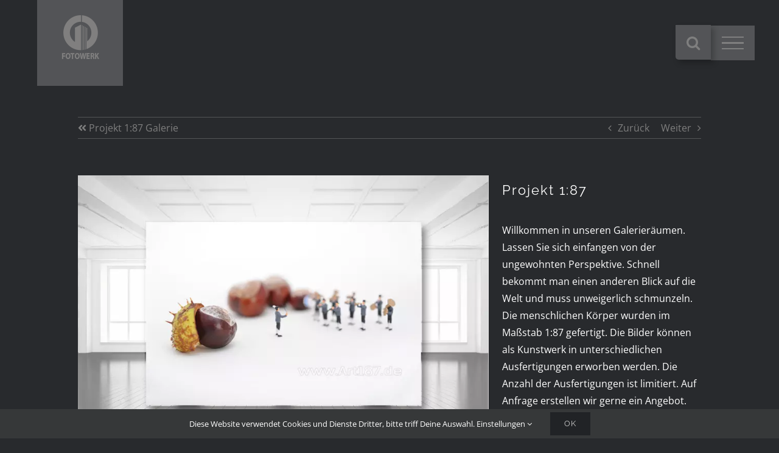

--- FILE ---
content_type: text/html; charset=UTF-8
request_url: https://www.fotowerk.de/portfolio-items/platzkonzert/
body_size: 19398
content:
<!DOCTYPE html><html class="avada-html-layout-wide avada-html-header-position-top avada-is-100-percent-template avada-header-color-not-opaque" dir="ltr" lang="de" prefix="og: https://ogp.me/ns#"><head><meta http-equiv="X-UA-Compatible" content="IE=edge" /><meta http-equiv="Content-Type" content="text/html; charset=utf-8"/><meta name="viewport" content="width=device-width, initial-scale=1" /> <script data-cfasync="false" data-no-defer="1" data-no-minify="1" data-no-optimize="1">var ewww_webp_supported=!1;function check_webp_feature(A,e){var w;e=void 0!==e?e:function(){},ewww_webp_supported?e(ewww_webp_supported):((w=new Image).onload=function(){ewww_webp_supported=0<w.width&&0<w.height,e&&e(ewww_webp_supported)},w.onerror=function(){e&&e(!1)},w.src="data:image/webp;base64,"+{alpha:"UklGRkoAAABXRUJQVlA4WAoAAAAQAAAAAAAAAAAAQUxQSAwAAAARBxAR/Q9ERP8DAABWUDggGAAAABQBAJ0BKgEAAQAAAP4AAA3AAP7mtQAAAA=="}[A])}check_webp_feature("alpha");</script><script data-cfasync="false" data-no-defer="1" data-no-minify="1" data-no-optimize="1">var Arrive=function(c,w){"use strict";if(c.MutationObserver&&"undefined"!=typeof HTMLElement){var r,a=0,u=(r=HTMLElement.prototype.matches||HTMLElement.prototype.webkitMatchesSelector||HTMLElement.prototype.mozMatchesSelector||HTMLElement.prototype.msMatchesSelector,{matchesSelector:function(e,t){return e instanceof HTMLElement&&r.call(e,t)},addMethod:function(e,t,r){var a=e[t];e[t]=function(){return r.length==arguments.length?r.apply(this,arguments):"function"==typeof a?a.apply(this,arguments):void 0}},callCallbacks:function(e,t){t&&t.options.onceOnly&&1==t.firedElems.length&&(e=[e[0]]);for(var r,a=0;r=e[a];a++)r&&r.callback&&r.callback.call(r.elem,r.elem);t&&t.options.onceOnly&&1==t.firedElems.length&&t.me.unbindEventWithSelectorAndCallback.call(t.target,t.selector,t.callback)},checkChildNodesRecursively:function(e,t,r,a){for(var i,n=0;i=e[n];n++)r(i,t,a)&&a.push({callback:t.callback,elem:i}),0<i.childNodes.length&&u.checkChildNodesRecursively(i.childNodes,t,r,a)},mergeArrays:function(e,t){var r,a={};for(r in e)e.hasOwnProperty(r)&&(a[r]=e[r]);for(r in t)t.hasOwnProperty(r)&&(a[r]=t[r]);return a},toElementsArray:function(e){return e=void 0!==e&&("number"!=typeof e.length||e===c)?[e]:e}}),e=(l.prototype.addEvent=function(e,t,r,a){a={target:e,selector:t,options:r,callback:a,firedElems:[]};return this._beforeAdding&&this._beforeAdding(a),this._eventsBucket.push(a),a},l.prototype.removeEvent=function(e){for(var t,r=this._eventsBucket.length-1;t=this._eventsBucket[r];r--)e(t)&&(this._beforeRemoving&&this._beforeRemoving(t),(t=this._eventsBucket.splice(r,1))&&t.length&&(t[0].callback=null))},l.prototype.beforeAdding=function(e){this._beforeAdding=e},l.prototype.beforeRemoving=function(e){this._beforeRemoving=e},l),t=function(i,n){var o=new e,l=this,s={fireOnAttributesModification:!1};return o.beforeAdding(function(t){var e=t.target;e!==c.document&&e!==c||(e=document.getElementsByTagName("html")[0]);var r=new MutationObserver(function(e){n.call(this,e,t)}),a=i(t.options);r.observe(e,a),t.observer=r,t.me=l}),o.beforeRemoving(function(e){e.observer.disconnect()}),this.bindEvent=function(e,t,r){t=u.mergeArrays(s,t);for(var a=u.toElementsArray(this),i=0;i<a.length;i++)o.addEvent(a[i],e,t,r)},this.unbindEvent=function(){var r=u.toElementsArray(this);o.removeEvent(function(e){for(var t=0;t<r.length;t++)if(this===w||e.target===r[t])return!0;return!1})},this.unbindEventWithSelectorOrCallback=function(r){var a=u.toElementsArray(this),i=r,e="function"==typeof r?function(e){for(var t=0;t<a.length;t++)if((this===w||e.target===a[t])&&e.callback===i)return!0;return!1}:function(e){for(var t=0;t<a.length;t++)if((this===w||e.target===a[t])&&e.selector===r)return!0;return!1};o.removeEvent(e)},this.unbindEventWithSelectorAndCallback=function(r,a){var i=u.toElementsArray(this);o.removeEvent(function(e){for(var t=0;t<i.length;t++)if((this===w||e.target===i[t])&&e.selector===r&&e.callback===a)return!0;return!1})},this},i=new function(){var s={fireOnAttributesModification:!1,onceOnly:!1,existing:!1};function n(e,t,r){return!(!u.matchesSelector(e,t.selector)||(e._id===w&&(e._id=a++),-1!=t.firedElems.indexOf(e._id)))&&(t.firedElems.push(e._id),!0)}var c=(i=new t(function(e){var t={attributes:!1,childList:!0,subtree:!0};return e.fireOnAttributesModification&&(t.attributes=!0),t},function(e,i){e.forEach(function(e){var t=e.addedNodes,r=e.target,a=[];null!==t&&0<t.length?u.checkChildNodesRecursively(t,i,n,a):"attributes"===e.type&&n(r,i)&&a.push({callback:i.callback,elem:r}),u.callCallbacks(a,i)})})).bindEvent;return i.bindEvent=function(e,t,r){t=void 0===r?(r=t,s):u.mergeArrays(s,t);var a=u.toElementsArray(this);if(t.existing){for(var i=[],n=0;n<a.length;n++)for(var o=a[n].querySelectorAll(e),l=0;l<o.length;l++)i.push({callback:r,elem:o[l]});if(t.onceOnly&&i.length)return r.call(i[0].elem,i[0].elem);setTimeout(u.callCallbacks,1,i)}c.call(this,e,t,r)},i},o=new function(){var a={};function i(e,t){return u.matchesSelector(e,t.selector)}var n=(o=new t(function(){return{childList:!0,subtree:!0}},function(e,r){e.forEach(function(e){var t=e.removedNodes,e=[];null!==t&&0<t.length&&u.checkChildNodesRecursively(t,r,i,e),u.callCallbacks(e,r)})})).bindEvent;return o.bindEvent=function(e,t,r){t=void 0===r?(r=t,a):u.mergeArrays(a,t),n.call(this,e,t,r)},o};d(HTMLElement.prototype),d(NodeList.prototype),d(HTMLCollection.prototype),d(HTMLDocument.prototype),d(Window.prototype);var n={};return s(i,n,"unbindAllArrive"),s(o,n,"unbindAllLeave"),n}function l(){this._eventsBucket=[],this._beforeAdding=null,this._beforeRemoving=null}function s(e,t,r){u.addMethod(t,r,e.unbindEvent),u.addMethod(t,r,e.unbindEventWithSelectorOrCallback),u.addMethod(t,r,e.unbindEventWithSelectorAndCallback)}function d(e){e.arrive=i.bindEvent,s(i,e,"unbindArrive"),e.leave=o.bindEvent,s(o,e,"unbindLeave")}}(window,void 0),ewww_webp_supported=!1;function check_webp_feature(e,t){var r;ewww_webp_supported?t(ewww_webp_supported):((r=new Image).onload=function(){ewww_webp_supported=0<r.width&&0<r.height,t(ewww_webp_supported)},r.onerror=function(){t(!1)},r.src="data:image/webp;base64,"+{alpha:"UklGRkoAAABXRUJQVlA4WAoAAAAQAAAAAAAAAAAAQUxQSAwAAAARBxAR/Q9ERP8DAABWUDggGAAAABQBAJ0BKgEAAQAAAP4AAA3AAP7mtQAAAA==",animation:"UklGRlIAAABXRUJQVlA4WAoAAAASAAAAAAAAAAAAQU5JTQYAAAD/////AABBTk1GJgAAAAAAAAAAAAAAAAAAAGQAAABWUDhMDQAAAC8AAAAQBxAREYiI/gcA"}[e])}function ewwwLoadImages(e){if(e){for(var t=document.querySelectorAll(".batch-image img, .image-wrapper a, .ngg-pro-masonry-item a, .ngg-galleria-offscreen-seo-wrapper a"),r=0,a=t.length;r<a;r++)ewwwAttr(t[r],"data-src",t[r].getAttribute("data-webp")),ewwwAttr(t[r],"data-thumbnail",t[r].getAttribute("data-webp-thumbnail"));for(var i=document.querySelectorAll("div.woocommerce-product-gallery__image"),r=0,a=i.length;r<a;r++)ewwwAttr(i[r],"data-thumb",i[r].getAttribute("data-webp-thumb"))}for(var n=document.querySelectorAll("video"),r=0,a=n.length;r<a;r++)ewwwAttr(n[r],"poster",e?n[r].getAttribute("data-poster-webp"):n[r].getAttribute("data-poster-image"));for(var o,l=document.querySelectorAll("img.ewww_webp_lazy_load"),r=0,a=l.length;r<a;r++)e&&(ewwwAttr(l[r],"data-lazy-srcset",l[r].getAttribute("data-lazy-srcset-webp")),ewwwAttr(l[r],"data-srcset",l[r].getAttribute("data-srcset-webp")),ewwwAttr(l[r],"data-lazy-src",l[r].getAttribute("data-lazy-src-webp")),ewwwAttr(l[r],"data-src",l[r].getAttribute("data-src-webp")),ewwwAttr(l[r],"data-orig-file",l[r].getAttribute("data-webp-orig-file")),ewwwAttr(l[r],"data-medium-file",l[r].getAttribute("data-webp-medium-file")),ewwwAttr(l[r],"data-large-file",l[r].getAttribute("data-webp-large-file")),null!=(o=l[r].getAttribute("srcset"))&&!1!==o&&o.includes("R0lGOD")&&ewwwAttr(l[r],"src",l[r].getAttribute("data-lazy-src-webp"))),l[r].className=l[r].className.replace(/\bewww_webp_lazy_load\b/,"");for(var s=document.querySelectorAll(".ewww_webp"),r=0,a=s.length;r<a;r++)e?(ewwwAttr(s[r],"srcset",s[r].getAttribute("data-srcset-webp")),ewwwAttr(s[r],"src",s[r].getAttribute("data-src-webp")),ewwwAttr(s[r],"data-orig-file",s[r].getAttribute("data-webp-orig-file")),ewwwAttr(s[r],"data-medium-file",s[r].getAttribute("data-webp-medium-file")),ewwwAttr(s[r],"data-large-file",s[r].getAttribute("data-webp-large-file")),ewwwAttr(s[r],"data-large_image",s[r].getAttribute("data-webp-large_image")),ewwwAttr(s[r],"data-src",s[r].getAttribute("data-webp-src"))):(ewwwAttr(s[r],"srcset",s[r].getAttribute("data-srcset-img")),ewwwAttr(s[r],"src",s[r].getAttribute("data-src-img"))),s[r].className=s[r].className.replace(/\bewww_webp\b/,"ewww_webp_loaded");window.jQuery&&jQuery.fn.isotope&&jQuery.fn.imagesLoaded&&(jQuery(".fusion-posts-container-infinite").imagesLoaded(function(){jQuery(".fusion-posts-container-infinite").hasClass("isotope")&&jQuery(".fusion-posts-container-infinite").isotope()}),jQuery(".fusion-portfolio:not(.fusion-recent-works) .fusion-portfolio-wrapper").imagesLoaded(function(){jQuery(".fusion-portfolio:not(.fusion-recent-works) .fusion-portfolio-wrapper").isotope()}))}function ewwwWebPInit(e){ewwwLoadImages(e),ewwwNggLoadGalleries(e),document.arrive(".ewww_webp",function(){ewwwLoadImages(e)}),document.arrive(".ewww_webp_lazy_load",function(){ewwwLoadImages(e)}),document.arrive("videos",function(){ewwwLoadImages(e)}),"loading"==document.readyState?document.addEventListener("DOMContentLoaded",ewwwJSONParserInit):("undefined"!=typeof galleries&&ewwwNggParseGalleries(e),ewwwWooParseVariations(e))}function ewwwAttr(e,t,r){null!=r&&!1!==r&&e.setAttribute(t,r)}function ewwwJSONParserInit(){"undefined"!=typeof galleries&&check_webp_feature("alpha",ewwwNggParseGalleries),check_webp_feature("alpha",ewwwWooParseVariations)}function ewwwWooParseVariations(e){if(e)for(var t=document.querySelectorAll("form.variations_form"),r=0,a=t.length;r<a;r++){var i=t[r].getAttribute("data-product_variations"),n=!1;try{for(var o in i=JSON.parse(i))void 0!==i[o]&&void 0!==i[o].image&&(void 0!==i[o].image.src_webp&&(i[o].image.src=i[o].image.src_webp,n=!0),void 0!==i[o].image.srcset_webp&&(i[o].image.srcset=i[o].image.srcset_webp,n=!0),void 0!==i[o].image.full_src_webp&&(i[o].image.full_src=i[o].image.full_src_webp,n=!0),void 0!==i[o].image.gallery_thumbnail_src_webp&&(i[o].image.gallery_thumbnail_src=i[o].image.gallery_thumbnail_src_webp,n=!0),void 0!==i[o].image.thumb_src_webp&&(i[o].image.thumb_src=i[o].image.thumb_src_webp,n=!0));n&&ewwwAttr(t[r],"data-product_variations",JSON.stringify(i))}catch(e){}}}function ewwwNggParseGalleries(e){if(e)for(var t in galleries){var r=galleries[t];galleries[t].images_list=ewwwNggParseImageList(r.images_list)}}function ewwwNggLoadGalleries(e){e&&document.addEventListener("ngg.galleria.themeadded",function(e,t){window.ngg_galleria._create_backup=window.ngg_galleria.create,window.ngg_galleria.create=function(e,t){var r=$(e).data("id");return galleries["gallery_"+r].images_list=ewwwNggParseImageList(galleries["gallery_"+r].images_list),window.ngg_galleria._create_backup(e,t)}})}function ewwwNggParseImageList(e){for(var t in e){var r=e[t];if(void 0!==r["image-webp"]&&(e[t].image=r["image-webp"],delete e[t]["image-webp"]),void 0!==r["thumb-webp"]&&(e[t].thumb=r["thumb-webp"],delete e[t]["thumb-webp"]),void 0!==r.full_image_webp&&(e[t].full_image=r.full_image_webp,delete e[t].full_image_webp),void 0!==r.srcsets)for(var a in r.srcsets)nggSrcset=r.srcsets[a],void 0!==r.srcsets[a+"-webp"]&&(e[t].srcsets[a]=r.srcsets[a+"-webp"],delete e[t].srcsets[a+"-webp"]);if(void 0!==r.full_srcsets)for(var i in r.full_srcsets)nggFSrcset=r.full_srcsets[i],void 0!==r.full_srcsets[i+"-webp"]&&(e[t].full_srcsets[i]=r.full_srcsets[i+"-webp"],delete e[t].full_srcsets[i+"-webp"])}return e}check_webp_feature("alpha",ewwwWebPInit);</script><link rel="stylesheet" media="print" onload="this.onload=null;this.media='all';" id="ao_optimized_gfonts" href="https://fonts.googleapis.com/css?family=Megrim&amp;display=swap"><link media="all" href="https://www.fotowerk.de/wp-content/cache/autoptimize/css/autoptimize_ec897903588428dd85ba5166f3605617.css" rel="stylesheet"><title>Platzkonzert - FOTOWERK - Agentur - Markus Sippl</title><meta name="robots" content="max-image-preview:large" /><meta name="author" content="Fotowerk"/><meta name="google-site-verification" content="d06mT0YD4liZjI69Dx1X6P4jOPC-P5PoC1vZbi10UdM" /><link rel="canonical" href="https://www.fotowerk.de/portfolio-items/platzkonzert/" /><meta name="generator" content="All in One SEO (AIOSEO) 4.8.2" /><meta property="og:locale" content="de_DE" /><meta property="og:site_name" content="FOTOWERK - Agentur - Markus Sippl - Machen Sie mehr aus Ihren Fotos, machen Sie das Beste draus!" /><meta property="og:type" content="article" /><meta property="og:title" content="Platzkonzert - FOTOWERK - Agentur - Markus Sippl" /><meta property="og:url" content="https://www.fotowerk.de/portfolio-items/platzkonzert/" /><meta property="article:published_time" content="2017-02-22T09:57:17+00:00" /><meta property="article:modified_time" content="2017-02-24T20:34:06+00:00" /><meta name="twitter:card" content="summary_large_image" /><meta name="twitter:title" content="Platzkonzert - FOTOWERK - Agentur - Markus Sippl" /> <script type="application/ld+json" class="aioseo-schema">{"@context":"https:\/\/schema.org","@graph":[{"@type":"BreadcrumbList","@id":"https:\/\/www.fotowerk.de\/portfolio-items\/platzkonzert\/#breadcrumblist","itemListElement":[{"@type":"ListItem","@id":"https:\/\/www.fotowerk.de\/#listItem","position":1,"name":"Zu Hause","item":"https:\/\/www.fotowerk.de\/","nextItem":{"@type":"ListItem","@id":"https:\/\/www.fotowerk.de\/portfolio-items\/platzkonzert\/#listItem","name":"Platzkonzert"}},{"@type":"ListItem","@id":"https:\/\/www.fotowerk.de\/portfolio-items\/platzkonzert\/#listItem","position":2,"name":"Platzkonzert","previousItem":{"@type":"ListItem","@id":"https:\/\/www.fotowerk.de\/#listItem","name":"Zu Hause"}}]},{"@type":"Organization","@id":"https:\/\/www.fotowerk.de\/#organization","name":"FOTOWERK - Agentur - Markus Sippl","description":"Machen Sie mehr aus Ihren Fotos, machen Sie das Beste draus!","url":"https:\/\/www.fotowerk.de\/","telephone":"+498962423933","logo":{"@type":"ImageObject","url":"https:\/\/www.fotowerk.de\/wp-content\/uploads\/Fotowerk-Logo_login.png","@id":"https:\/\/www.fotowerk.de\/portfolio-items\/platzkonzert\/#organizationLogo","width":141,"height":141,"caption":"Fotowerk-Logo_login"},"image":{"@id":"https:\/\/www.fotowerk.de\/portfolio-items\/platzkonzert\/#organizationLogo"}},{"@type":"Person","@id":"https:\/\/www.fotowerk.de\/author\/a-webernetz-helden-com\/#author","url":"https:\/\/www.fotowerk.de\/author\/a-webernetz-helden-com\/","name":"Fotowerk"},{"@type":"WebPage","@id":"https:\/\/www.fotowerk.de\/portfolio-items\/platzkonzert\/#webpage","url":"https:\/\/www.fotowerk.de\/portfolio-items\/platzkonzert\/","name":"Platzkonzert - FOTOWERK - Agentur - Markus Sippl","inLanguage":"de-DE","isPartOf":{"@id":"https:\/\/www.fotowerk.de\/#website"},"breadcrumb":{"@id":"https:\/\/www.fotowerk.de\/portfolio-items\/platzkonzert\/#breadcrumblist"},"author":{"@id":"https:\/\/www.fotowerk.de\/author\/a-webernetz-helden-com\/#author"},"creator":{"@id":"https:\/\/www.fotowerk.de\/author\/a-webernetz-helden-com\/#author"},"image":{"@type":"ImageObject","url":"https:\/\/www.fotowerk.de\/wp-content\/uploads\/Platzkonzert.jpg","@id":"https:\/\/www.fotowerk.de\/portfolio-items\/platzkonzert\/#mainImage","width":1100,"height":738,"caption":"Platzkonzert"},"primaryImageOfPage":{"@id":"https:\/\/www.fotowerk.de\/portfolio-items\/platzkonzert\/#mainImage"},"datePublished":"2017-02-22T10:57:17+01:00","dateModified":"2017-02-24T21:34:06+01:00"},{"@type":"WebSite","@id":"https:\/\/www.fotowerk.de\/#website","url":"https:\/\/www.fotowerk.de\/","name":"FOTOWERK - Agentur - Markus Sippl","description":"Machen Sie mehr aus Ihren Fotos, machen Sie das Beste draus!","inLanguage":"de-DE","publisher":{"@id":"https:\/\/www.fotowerk.de\/#organization"}}]}</script> <link rel='dns-prefetch' href='//www.fotowerk.de' /><link rel='preconnect' href='//www.google-analytics.com' /><link href='https://fonts.gstatic.com' crossorigin='anonymous' rel='preconnect' /><link rel="alternate" type="application/rss+xml" title="FOTOWERK - Agentur - Markus Sippl &raquo; Feed" href="https://www.fotowerk.de/feed/" /><link rel="alternate" type="application/rss+xml" title="FOTOWERK - Agentur - Markus Sippl &raquo; Kommentar-Feed" href="https://www.fotowerk.de/comments/feed/" /><link rel="shortcut icon" href="https://www.fotowerk.de/wp-content/uploads/favicon.png" type="image/x-icon" /><link rel="apple-touch-icon" sizes="180x180" href="https://www.fotowerk.de/wp-content/uploads/iphone_retina.png"><link rel="icon" sizes="192x192" href="https://www.fotowerk.de/wp-content/uploads/iphone.png"><meta name="msapplication-TileImage" content="https://www.fotowerk.de/wp-content/uploads/ipad.png"><link rel="alternate" type="application/rss+xml" title="FOTOWERK - Agentur - Markus Sippl &raquo; Platzkonzert-Kommentar-Feed" href="https://www.fotowerk.de/portfolio-items/platzkonzert/feed/" /><link rel='stylesheet' id='fusion-dynamic-css-css' href='https://www.fotowerk.de/wp-content/uploads/fusion-styles/67f9cb9a3c0729c95cdb724cb575c404.min.css' type='text/css' media='all' /><link rel='stylesheet' id='ws-plugin--s2member-css' href='https://www.fotowerk.de/wp-content/plugins/s2member/s2member-o.php?ws_plugin__s2member_css=1&#038;qcABC=1&#038;ver=250525-1980184592' type='text/css' media='all' /><link rel="https://api.w.org/" href="https://www.fotowerk.de/wp-json/" /><link rel="alternate" title="JSON" type="application/json" href="https://www.fotowerk.de/wp-json/wp/v2/avada_portfolio/1768" /><link rel="EditURI" type="application/rsd+xml" title="RSD" href="https://www.fotowerk.de/xmlrpc.php?rsd" /><link rel='shortlink' href='https://www.fotowerk.de/?p=1768' /><link rel="alternate" title="oEmbed (JSON)" type="application/json+oembed" href="https://www.fotowerk.de/wp-json/oembed/1.0/embed?url=https%3A%2F%2Fwww.fotowerk.de%2Fportfolio-items%2Fplatzkonzert%2F" /><link rel="alternate" title="oEmbed (XML)" type="text/xml+oembed" href="https://www.fotowerk.de/wp-json/oembed/1.0/embed?url=https%3A%2F%2Fwww.fotowerk.de%2Fportfolio-items%2Fplatzkonzert%2F&#038;format=xml" /> <noscript><style>.lazyload[data-src]{display:none !important;}</style></noscript> <script type="text/javascript">var doc = document.documentElement;
			doc.setAttribute( 'data-useragent', navigator.userAgent );</script> </head><body class="wp-singular avada_portfolio-template-default single single-avada_portfolio postid-1768 single-format-standard wp-theme-Avada wp-child-theme-Avada-Child-Theme fusion-image-hovers fusion-pagination-sizing fusion-button_type-flat fusion-button_span-yes fusion-button_gradient-linear avada-image-rollover-circle-no avada-image-rollover-yes avada-image-rollover-direction-fade fusion-body ltr fusion-sticky-header no-mobile-slidingbar fusion-disable-outline fusion-sub-menu-fade mobile-logo-pos-left layout-wide-mode avada-has-boxed-modal-shadow-none layout-scroll-offset-full avada-has-zero-margin-offset-top fusion-top-header menu-text-align-center mobile-menu-design-modern fusion-show-pagination-text fusion-header-layout-v6 avada-responsive avada-footer-fx-parallax-effect avada-menu-highlight-style-bar fusion-search-form-classic fusion-main-menu-search-overlay fusion-avatar-square avada-sticky-shrinkage avada-blog-layout-large avada-blog-archive-layout-large avada-header-shadow-no avada-menu-icon-position-left avada-has-mainmenu-dropdown-divider avada-has-header-100-width avada-has-mobile-menu-search avada-has-main-nav-search-icon avada-has-100-footer avada-has-breadcrumb-mobile-hidden avada-has-titlebar-hide avada-header-border-color-full-transparent avada-social-full-transparent avada-has-pagination-padding avada-flyout-menu-direction-fade avada-ec-views-v1" data-awb-post-id="1768">
<script data-cfasync="false" data-no-defer="1" data-no-minify="1" data-no-optimize="1">if(typeof ewww_webp_supported==="undefined"){var ewww_webp_supported=!1}if(ewww_webp_supported){document.body.classList.add("webp-support")}</script> <a class="skip-link screen-reader-text" href="#content">Zum Inhalt springen</a><div id="boxed-wrapper"><div id="wrapper" class="fusion-wrapper"><div id="home" style="position:relative;top:-1px;"></div><header class="fusion-header-wrapper"><div class="fusion-header-v6 fusion-logo-alignment fusion-logo-left fusion-sticky-menu- fusion-sticky-logo- fusion-mobile-logo-  fusion-header-has-flyout-menu"><div class="fusion-header-sticky-height"></div><div class="fusion-header"><div class="fusion-row"><div class="fusion-header-v6-content fusion-header-has-flyout-menu-content"><div class="fusion-logo" data-margin-top="0px" data-margin-bottom="0px" data-margin-left="0px" data-margin-right="0px"> <a class="fusion-logo-link"  href="https://www.fotowerk.de/" > <img src="[data-uri]"  width="141" height="141" style="max-height:141px;height:auto;" alt="FOTOWERK &#8211; Agentur &#8211; Markus Sippl Logo" data-retina_logo_url="https://www.fotowerk.de/wp-content/uploads/Fotowerk-Logo_282x282_grau.png" class="fusion-standard-logo lazyload" data-src="https://www.fotowerk.de/wp-content/uploads/Fotowerk-Logo_141x141_grau.png" decoding="async" data-srcset="https://www.fotowerk.de/wp-content/uploads/Fotowerk-Logo_141x141_grau.png 1x, https://www.fotowerk.de/wp-content/uploads/Fotowerk-Logo_282x282_grau.png 2x" data-eio-rwidth="141" data-eio-rheight="141" /><noscript><img src="https://www.fotowerk.de/wp-content/uploads/Fotowerk-Logo_141x141_grau.png" srcset="https://www.fotowerk.de/wp-content/uploads/Fotowerk-Logo_141x141_grau.png 1x, https://www.fotowerk.de/wp-content/uploads/Fotowerk-Logo_282x282_grau.png 2x" width="141" height="141" style="max-height:141px;height:auto;" alt="FOTOWERK &#8211; Agentur &#8211; Markus Sippl Logo" data-retina_logo_url="https://www.fotowerk.de/wp-content/uploads/Fotowerk-Logo_282x282_grau.png" class="fusion-standard-logo" data-eio="l" /></noscript> </a></div><div class="fusion-flyout-menu-icons"><div class="fusion-flyout-search-toggle"><div class="fusion-toggle-icon"><div class="fusion-toggle-icon-line"></div><div class="fusion-toggle-icon-line"></div><div class="fusion-toggle-icon-line"></div></div> <a class="fusion-icon awb-icon-search" aria-hidden="true" aria-label="Toggle Search" href="#"></a></div> <a class="fusion-flyout-menu-toggle" aria-hidden="true" aria-label="Toggle Menu" href="#"><div class="fusion-toggle-icon-line"></div><div class="fusion-toggle-icon-line"></div><div class="fusion-toggle-icon-line"></div> </a></div></div><div class="fusion-main-menu fusion-flyout-menu" role="navigation" aria-label="Main Menu"><ul id="menu-jumpback" class="fusion-menu"><li  id="menu-item-1164"  class="menu-item menu-item-type-custom menu-item-object-custom menu-item-1164"  data-item-id="1164"><a  title="Home" href="/#home" class="fusion-bar-highlight"><span class="menu-text">Home</span></a></li><li  id="menu-item-1165"  class="menu-item menu-item-type-custom menu-item-object-custom menu-item-1165"  data-item-id="1165"><a  title="Fotobuch Werkstatt" href="/#fotobuch-werkstatt" class="fusion-bar-highlight"><span class="menu-text">Fotobuch Werkstatt</span></a></li><li  id="menu-item-1166"  class="menu-item menu-item-type-custom menu-item-object-custom menu-item-1166"  data-item-id="1166"><a  title="Fotostudio PhotoWorks" href="/#fotostudio-photoworks" class="fusion-bar-highlight"><span class="menu-text">Fotostudio PhotoWorks</span></a></li><li  id="menu-item-1167"  class="menu-item menu-item-type-custom menu-item-object-custom menu-item-1167"  data-item-id="1167"><a  title="Fotokunst" href="/#fotokunst" class="fusion-bar-highlight"><span class="menu-text">Fotokunst</span></a></li><li  id="menu-item-1636"  class="menu-item menu-item-type-post_type menu-item-object-page menu-item-1636"  data-item-id="1636"><a  title="Preise" href="https://www.fotowerk.de/preise/" class="fusion-bar-highlight"><span class="menu-text">Preise</span></a></li><li  id="menu-item-1421"  class="menu-item menu-item-type-custom menu-item-object-custom menu-item-1421"  data-item-id="1421"><a  title="Kunden Login" href="/saferlogin" class="fusion-bar-highlight"><span class="menu-text">Kunden Login</span></a></li><li  id="menu-item-1171"  class="menu-item menu-item-type-post_type menu-item-object-page menu-item-1171 fusion-flyout-menu-item-last"  data-item-id="1171"><a  title="Anfahrt/Kontakt" href="https://www.fotowerk.de/kontakt-anfahrt/" class="fusion-bar-highlight"><span class="menu-text">Anfahrt/Kontakt</span></a></li></ul></div><div class="fusion-flyout-search"><form role="search" class="searchform fusion-search-form  fusion-search-form-classic" method="get" action="https://www.fotowerk.de/"><div class="fusion-search-form-content"><div class="fusion-search-field search-field"> <label><span class="screen-reader-text">Suche nach:</span> <input type="search" value="" name="s" class="s" placeholder="Suchen..." required aria-required="true" aria-label="Suchen..."/> </label></div><div class="fusion-search-button search-button"> <input type="submit" class="fusion-search-submit searchsubmit" aria-label="Suche" value="&#xf002;" /></div></div></form></div><div class="fusion-flyout-menu-bg"></div></div></div></div><div class="fusion-clearfix"></div></header><div id="sliders-container" class="fusion-slider-visibility"></div><main id="main" class="clearfix width-100"><div class="fusion-row" style="max-width:100%;"><section id="content" class=" portfolio-half" style="width: 100%;"><div class="single-navigation clearfix"> <a href="https://www.fotowerk.de/portfolio-items/jagd-1/" rel="prev">Zurück</a> <a href="https://www.fotowerk.de/portfolio-items/radrennen-1/" rel="next">Weiter</a></div><article id="post-1768" class="post-1768 avada_portfolio type-avada_portfolio status-publish format-standard has-post-thumbnail hentry portfolio_category-projekt-187 portfolio_category-50"><div class="fusion-flexslider flexslider fusion-post-slideshow post-slideshow fusion-flexslider-loading"><ul class="slides"><li> <a href="https://www.fotowerk.de/wp-content/uploads/Platzkonzert.jpg" data-rel="iLightbox[gallery1768]" title="Platzkonzert" data-title="Platzkonzert" data-caption=""> <span class="screen-reader-text">View Larger Image</span> <picture><source  sizes='(max-width: 800px) 100vw, 1100px' type="image/webp" data-srcset="https://www.fotowerk.de/wp-content/uploads/Platzkonzert-200x134.jpg.webp 200w, https://www.fotowerk.de/wp-content/uploads/Platzkonzert-400x268.jpg.webp 400w, https://www.fotowerk.de/wp-content/uploads/Platzkonzert-600x403.jpg.webp 600w, https://www.fotowerk.de/wp-content/uploads/Platzkonzert-800x537.jpg.webp 800w, https://www.fotowerk.de/wp-content/uploads/Platzkonzert.jpg.webp 1100w"><img width="1100" height="738" src="[data-uri]" class="attachment-full size-full lazyload" alt="" decoding="async" fetchpriority="high"   title="Platzkonzert" data-eio="p" data-src="https://www.fotowerk.de/wp-content/uploads/Platzkonzert.jpg" data-srcset="https://www.fotowerk.de/wp-content/uploads/Platzkonzert-200x134.jpg 200w, https://www.fotowerk.de/wp-content/uploads/Platzkonzert-400x268.jpg 400w, https://www.fotowerk.de/wp-content/uploads/Platzkonzert-600x403.jpg 600w, https://www.fotowerk.de/wp-content/uploads/Platzkonzert-800x537.jpg 800w, https://www.fotowerk.de/wp-content/uploads/Platzkonzert.jpg 1100w" data-sizes="auto" data-eio-rwidth="1100" data-eio-rheight="738" /></picture><noscript><img width="1100" height="738" src="https://www.fotowerk.de/wp-content/uploads/Platzkonzert.jpg" class="attachment-full size-full" alt="" decoding="async" fetchpriority="high" srcset="https://www.fotowerk.de/wp-content/uploads/Platzkonzert-200x134.jpg 200w, https://www.fotowerk.de/wp-content/uploads/Platzkonzert-400x268.jpg 400w, https://www.fotowerk.de/wp-content/uploads/Platzkonzert-600x403.jpg 600w, https://www.fotowerk.de/wp-content/uploads/Platzkonzert-800x537.jpg 800w, https://www.fotowerk.de/wp-content/uploads/Platzkonzert.jpg 1100w" sizes="(max-width: 800px) 100vw, 1100px" title="Platzkonzert" data-eio="l" /></noscript> </a></li></ul></div><div class="project-content"> <span class="entry-title rich-snippet-hidden">Platzkonzert</span><div class="project-description post-content fusion-project-description-details" style=""><div class="fusion-fullwidth fullwidth-box fusion-builder-row-1 nonhundred-percent-fullwidth non-hundred-percent-height-scrolling" style="--awb-border-radius-top-left:0px;--awb-border-radius-top-right:0px;--awb-border-radius-bottom-right:0px;--awb-border-radius-bottom-left:0px;--awb-flex-wrap:wrap;" ><div class="fusion-builder-row fusion-row"><div class="fusion-layout-column fusion_builder_column fusion-builder-column-0 fusion_builder_column_1_1 1_1 fusion-one-full fusion-column-first fusion-column-last" style="--awb-bg-size:cover;--awb-margin-bottom:0px;"><div class="fusion-column-wrapper fusion-flex-column-wrapper-legacy"><div class="fusion-text fusion-text-1"><h3>Projekt 1:87</h3><p>Willkommen in unseren Galerieräumen. Lassen Sie sich einfangen von der ungewohnten Perspektive. Schnell bekommt man einen anderen Blick auf die Welt und muss unweigerlich schmunzeln. Die menschlichen Körper wurden im Maßstab 1:87 gefertigt. Die Bilder können als Kunstwerk in unterschiedlichen Ausfertigungen erworben werden. Die Anzahl der Ausfertigungen ist limitiert. Auf Anfrage erstellen wir gerne ein Angebot.</p><div class="fusion-align-block"><a class="fusion-button button-flat button-small button-custom fusion-button-default button-1 fusion-button-default-span fusion-button-default-type" style="--button_accent_color:#ffffff;--button_accent_hover_color:#4b4e52;--button_border_hover_color:#4b4e52;--button-border-radius-top-left:2px;--button-border-radius-top-right:2px;--button-border-radius-bottom-right:2px;--button-border-radius-bottom-left:2px;--button_gradient_top_color:#36393d;--button_gradient_bottom_color:#36393d;--button_gradient_top_color_hover:#1d1e21;--button_gradient_bottom_color_hover:#1d1e21;width:calc(100%);" target="_self" href="#" data-toggle="modal" data-target=".fusion-modal.Bilder-Anfrage"><span class="fusion-button-text awb-button__text awb-button__text--default">Bilder Anfrage</span></a></div></div><div class="fusion-modal modal fade modal-1 Bilder-Anfrage has-light-close" tabindex="-1" role="dialog" aria-labelledby="modal-heading-1" aria-hidden="true" style="--awb-border-color:#242424;--awb-background:rgba(33,35,38,0.9);"><div class="modal-dialog modal-lg" role="document"><div class="modal-content fusion-modal-content"><div class="modal-header"><button class="close" type="button" data-dismiss="modal" aria-hidden="true" aria-label="Close">&times;</button><h3 class="modal-title" id="modal-heading-1" data-dismiss="modal" aria-hidden="true">Bilder Anfrage</h3></div><div class="modal-body fusion-clearfix"><div class="wpcf7 no-js" id="wpcf7-f1329-p1768-o1" lang="de-DE" dir="ltr" data-wpcf7-id="1329"><div class="screen-reader-response"><p role="status" aria-live="polite" aria-atomic="true"></p><ul></ul></div><form action="/portfolio-items/platzkonzert/#wpcf7-f1329-p1768-o1" method="post" class="wpcf7-form init" aria-label="Kontaktformular" novalidate="novalidate" data-status="init"><fieldset class="hidden-fields-container"><input type="hidden" name="_wpcf7" value="1329" /><input type="hidden" name="_wpcf7_version" value="6.1.4" /><input type="hidden" name="_wpcf7_locale" value="de_DE" /><input type="hidden" name="_wpcf7_unit_tag" value="wpcf7-f1329-p1768-o1" /><input type="hidden" name="_wpcf7_container_post" value="1768" /><input type="hidden" name="_wpcf7_posted_data_hash" value="" /><input type="hidden" name="_wpcf7cf_hidden_group_fields" value="[]" /><input type="hidden" name="_wpcf7cf_hidden_groups" value="[]" /><input type="hidden" name="_wpcf7cf_visible_groups" value="[]" /><input type="hidden" name="_wpcf7cf_repeaters" value="[]" /><input type="hidden" name="_wpcf7cf_steps" value="{}" /><input type="hidden" name="_wpcf7cf_options" value="{&quot;form_id&quot;:1329,&quot;conditions&quot;:[],&quot;settings&quot;:{&quot;animation&quot;:&quot;yes&quot;,&quot;animation_intime&quot;:200,&quot;animation_outtime&quot;:200,&quot;conditions_ui&quot;:&quot;normal&quot;,&quot;notice_dismissed&quot;:false,&quot;notice_dismissed_update-cf7-5.8&quot;:true,&quot;notice_dismissed_update-cf7-5.9.3&quot;:true,&quot;notice_dismissed_update-cf7-6.0.6&quot;:true}}" /><input type="hidden" name="_wpcf7dtx_version" value="5.0.3" /></fieldset><p><label> Ihr Name *<br /> <span class="wpcf7-form-control-wrap" data-name="your-name"><input size="40" maxlength="400" class="wpcf7-form-control wpcf7-text wpcf7-validates-as-required" aria-required="true" aria-invalid="false" value="" type="text" name="your-name" /></span> </label></p><p><label> Ihre E-Mail-Adresse *<br /> <span class="wpcf7-form-control-wrap" data-name="your-email"><input size="40" maxlength="400" class="wpcf7-form-control wpcf7-email wpcf7-validates-as-required wpcf7-text wpcf7-validates-as-email" aria-required="true" aria-invalid="false" value="" type="email" name="your-email" /></span> </label></p><p><label> Ich interessiere mich für das Bild *<br /> <span class="wpcf7-form-control-wrap dynamischerwert" data-name="dynamischerwert"><input type="text" name="dynamischerwert" class="wpcf7-form-control wpcf7-text wpcf7dtx wpcf7dtx-text" aria-invalid="false" readonly="readonly" value="1769 - Platzkonzert"></span></label></p><div class="fusion-one-half fusion-layout-column fusion-spacing-yes"><p><label>Format * <span class="wpcf7-form-control-wrap" data-name="menu-968"><select class="wpcf7-form-control wpcf7-select wpcf7-validates-as-required" aria-required="true" aria-invalid="false" name="menu-968"><option value="">&#8211; Bitte auswählen &#8211;</option><option value="Fotopapier">Fotopapier</option><option value="Acrylglas mit Alu-Dibond">Acrylglas mit Alu-Dibond</option><option value="weitere">weitere</option></select></span></label></p></div><div class="fusion-one-half fusion-layout-column fusion-column-last fusion-spacing-yes"><p><label> Wie habe Sie von uns erfahren? *<span class="wpcf7-form-control-wrap" data-name="menu-995"><select class="wpcf7-form-control wpcf7-select wpcf7-validates-as-required" aria-required="true" aria-invalid="false" name="menu-995"><option value="">&#8211; Bitte auswählen &#8211;</option><option value="Google">Google</option><option value="Freunde/Bekannte">Freunde/Bekannte</option><option value="Presse">Presse</option><option value="Wir kennen uns bereits">Wir kennen uns bereits</option><option value="sontiges">sontiges</option></select></span> </label></p></div><p><label> Ihre Nachricht *<br /> <span class="wpcf7-form-control-wrap" data-name="your-message"><textarea cols="40" rows="10" maxlength="2000" class="wpcf7-form-control wpcf7-textarea wpcf7-validates-as-required" aria-required="true" aria-invalid="false" name="your-message"></textarea></span> </label></p><p><label><span class="wpcf7-form-control-wrap" data-name="quiz-71"><label><span class="wpcf7-quiz-label">Wie heißt unser Planet?</span> <input size="40" class="wpcf7-form-control wpcf7-quiz" autocomplete="off" aria-required="true" aria-invalid="false" type="text" name="quiz-71" /></label><input type="hidden" name="_wpcf7_quiz_answer_quiz-71" value="49b40bbb6cdcbfb19a5ec67dd70facb6" /></span></label></p><p><input class="wpcf7-form-control wpcf7-submit has-spinner" type="submit" value="Senden" /></p><div class="fusion-alert alert custom alert-custom fusion-alert-center wpcf7-response-output fusion-alert-capitalize awb-alert-native-link-color alert-dismissable awb-alert-close-boxed" style="--awb-border-top-left-radius:0px;--awb-border-top-right-radius:0px;--awb-border-bottom-left-radius:0px;--awb-border-bottom-right-radius:0px;" role="alert"><div class="fusion-alert-content-wrapper"><span class="fusion-alert-content"></span></div><button type="button" class="close toggle-alert" data-dismiss="alert" aria-label="Close">&times;</button></div></form></div></div></div></div></div><div class="fusion-clearfix"></div></div></div></div></div></div><div class="project-info"><h3>Fotoarbeiten</h3><div class="project-info-box"><h4>Kategorien:</h4><div class="project-terms"> <a href="https://www.fotowerk.de/portfolio_category/projekt-187/" rel="tag">Projekt 1:87</a><br /><a href="https://www.fotowerk.de/portfolio_category/2011/" rel="tag">– 2011 –</a></div></div><div class="project-info-box"><h4>Ansprechpartner:</h4> <span><a href="#_footer">Markus Sippl, Gerhardstr. 10, 81543 München</a></span></div></div></div><div class="portfolio-sep"></div><div class="fusion-sharing-box fusion-theme-sharing-box fusion-single-sharing-box"><h4>JETZT TEILEN!</h4><div class="fusion-social-networks boxed-icons"><div class="fusion-social-networks-wrapper"><a  class="fusion-social-network-icon fusion-tooltip fusion-facebook awb-icon-facebook" style="color:var(--sharing_social_links_icon_color);background-color:var(--sharing_social_links_box_color);border-color:var(--sharing_social_links_box_color);" data-placement="top" data-title="Facebook" data-toggle="tooltip" title="Facebook" href="https://www.facebook.com/sharer.php?u=https%3A%2F%2Fwww.fotowerk.de%2Fportfolio-items%2Fplatzkonzert%2F&amp;t=Platzkonzert" target="_blank" rel="noreferrer"><span class="screen-reader-text">Facebook</span></a><a  class="fusion-social-network-icon fusion-tooltip fusion-twitter awb-icon-twitter" style="color:var(--sharing_social_links_icon_color);background-color:var(--sharing_social_links_box_color);border-color:var(--sharing_social_links_box_color);" data-placement="top" data-title="X" data-toggle="tooltip" title="X" href="https://x.com/intent/post?url=https%3A%2F%2Fwww.fotowerk.de%2Fportfolio-items%2Fplatzkonzert%2F&amp;text=Platzkonzert" target="_blank" rel="noopener noreferrer"><span class="screen-reader-text">X</span></a><a  class="fusion-social-network-icon fusion-tooltip fusion-linkedin awb-icon-linkedin" style="color:var(--sharing_social_links_icon_color);background-color:var(--sharing_social_links_box_color);border-color:var(--sharing_social_links_box_color);" data-placement="top" data-title="LinkedIn" data-toggle="tooltip" title="LinkedIn" href="https://www.linkedin.com/shareArticle?mini=true&amp;url=https%3A%2F%2Fwww.fotowerk.de%2Fportfolio-items%2Fplatzkonzert%2F&amp;title=Platzkonzert&amp;summary=Projekt%201%3A87%0D%0AWillkommen%20in%20unseren%20Galerier%C3%A4umen.%20Lassen%20Sie%20sich%20einfangen%20von%20der%20ungewohnten%20Perspektive.%20Schnell%20bekommt%20man%20einen%20anderen%20Blick%20auf%20die%20Welt%20und%20muss%20unweigerlich%20schmunzeln.%20Die%20menschlichen%20K%C3%B6rper%20wurden%20im%20Ma%C3%9Fstab%201%3A87%20gefertigt.%20D" target="_blank" rel="noopener noreferrer"><span class="screen-reader-text">LinkedIn</span></a><a  class="fusion-social-network-icon fusion-tooltip fusion-tumblr awb-icon-tumblr" style="color:var(--sharing_social_links_icon_color);background-color:var(--sharing_social_links_box_color);border-color:var(--sharing_social_links_box_color);" data-placement="top" data-title="Tumblr" data-toggle="tooltip" title="Tumblr" href="https://www.tumblr.com/share/link?url=https%3A%2F%2Fwww.fotowerk.de%2Fportfolio-items%2Fplatzkonzert%2F&amp;name=Platzkonzert&amp;description=Projekt%201%3A87%0D%0AWillkommen%20in%20unseren%20Galerier%C3%A4umen.%20Lassen%20Sie%20sich%20einfangen%20von%20der%20ungewohnten%20Perspektive.%20Schnell%20bekommt%20man%20einen%20anderen%20Blick%20auf%20die%20Welt%20und%20muss%20unweigerlich%20schmunzeln.%20Die%20menschlichen%20K%C3%B6rper%20wurden%20im%20Ma%C3%9Fstab%201%3A87%20gefertigt.%20Die%20Bilder%20k%C3%B6nnen%20als%20Kunstwerk%20in%20unterschiedlichen%20Ausfertigungen%20erworben%20werden.%20Die%20Anzahl%20der%20Ausfertigungen%20ist%20limitiert.%20Auf%20Anfrage%20erstellen%20wir%20gerne" target="_blank" rel="noopener noreferrer"><span class="screen-reader-text">Tumblr</span></a><a  class="fusion-social-network-icon fusion-tooltip fusion-pinterest awb-icon-pinterest" style="color:var(--sharing_social_links_icon_color);background-color:var(--sharing_social_links_box_color);border-color:var(--sharing_social_links_box_color);" data-placement="top" data-title="Pinterest" data-toggle="tooltip" title="Pinterest" href="https://pinterest.com/pin/create/button/?url=https%3A%2F%2Fwww.fotowerk.de%2Fportfolio-items%2Fplatzkonzert%2F&amp;description=Projekt%201%3A87%0D%0AWillkommen%20in%20unseren%20Galerier%C3%A4umen.%20Lassen%20Sie%20sich%20einfangen%20von%20der%20ungewohnten%20Perspektive.%20Schnell%20bekommt%20man%20einen%20anderen%20Blick%20auf%20die%20Welt%20und%20muss%20unweigerlich%20schmunzeln.%20Die%20menschlichen%20K%C3%B6rper%20wurden%20im%20Ma%C3%9Fstab%201%3A87%20gefertigt.%20Die%20Bilder%20k%C3%B6nnen%20als%20Kunstwerk%20in%20unterschiedlichen%20Ausfertigungen%20erworben%20werden.%20Die%20Anzahl%20der%20Ausfertigungen%20ist%20limitiert.%20Auf%20Anfrage%20erstellen%20wir%20gerne&amp;media=https%3A%2F%2Fwww.fotowerk.de%2Fwp-content%2Fuploads%2FPlatzkonzert.jpg" target="_blank" rel="noopener noreferrer"><span class="screen-reader-text">Pinterest</span></a><a  class="fusion-social-network-icon fusion-tooltip fusion-mail awb-icon-mail fusion-last-social-icon" style="color:var(--sharing_social_links_icon_color);background-color:var(--sharing_social_links_box_color);border-color:var(--sharing_social_links_box_color);" data-placement="top" data-title="E-Mail" data-toggle="tooltip" title="E-Mail" href="mailto:?body=https://www.fotowerk.de/portfolio-items/platzkonzert/&amp;subject=Platzkonzert" target="_self" rel="noopener noreferrer"><span class="screen-reader-text">E-Mail</span></a><div class="fusion-clearfix"></div></div></div></div><section class="related-posts single-related-posts"><div class="fusion-title fusion-title-size-two sep-single sep-solid" style="margin-top:0px;margin-bottom:20px;"><h2 class="title-heading-left" style="margin:0;"> Ähnliche Projekte</h2> <span class="awb-title-spacer"></span><div class="title-sep-container"><div class="title-sep sep-single sep-solid"></div></div></div><div class="awb-carousel awb-swiper awb-swiper-carousel" data-imagesize="fixed" data-metacontent="no" data-autoplay="yes" data-touchscroll="no" data-columns="5" data-itemmargin="30px" data-itemwidth="180" data-scrollitems="1"><div class="swiper-wrapper"><div class="swiper-slide"><div class="fusion-carousel-item-wrapper"><div  class="fusion-image-wrapper fusion-image-size-fixed" aria-haspopup="true"> <picture><source   type="image/webp" data-srcset="https://www.fotowerk.de/wp-content/uploads/Polaroid-1-500x383.jpg.webp 1x, https://www.fotowerk.de/wp-content/uploads/Polaroid-1-500x383@2x.jpg 2x"><img src="[data-uri]"  width="500" height="383" alt="Polaroid-1" data-eio="p" data-src="https://www.fotowerk.de/wp-content/uploads/Polaroid-1-500x383.jpg" decoding="async" data-srcset="https://www.fotowerk.de/wp-content/uploads/Polaroid-1-500x383.jpg 1x, https://www.fotowerk.de/wp-content/uploads/Polaroid-1-500x383@2x.jpg 2x" class="lazyload" data-eio-rwidth="500" data-eio-rheight="383" /></picture><noscript><img src="https://www.fotowerk.de/wp-content/uploads/Polaroid-1-500x383.jpg" srcset="https://www.fotowerk.de/wp-content/uploads/Polaroid-1-500x383.jpg 1x, https://www.fotowerk.de/wp-content/uploads/Polaroid-1-500x383@2x.jpg 2x" width="500" height="383" alt="Polaroid-1" data-eio="l" /></noscript><div class="fusion-rollover"><div class="fusion-rollover-content"><h4 class="fusion-rollover-title"> <a class="fusion-rollover-title-link" href="https://www.fotowerk.de/portfolio-items/polaroid-1/"> Polaroid-1 </a></h4> <a class="fusion-link-wrapper" href="https://www.fotowerk.de/portfolio-items/polaroid-1/" aria-label="Polaroid-1"></a></div></div></div></div></div><div class="swiper-slide"><div class="fusion-carousel-item-wrapper"><div  class="fusion-image-wrapper fusion-image-size-fixed" aria-haspopup="true"> <picture><source   type="image/webp" data-srcset="https://www.fotowerk.de/wp-content/uploads/Winnetou-500x383.jpg.webp 1x, https://www.fotowerk.de/wp-content/uploads/Winnetou-500x383@2x.jpg 2x"><img src="[data-uri]"  width="500" height="383" alt="Winnetou" data-eio="p" data-src="https://www.fotowerk.de/wp-content/uploads/Winnetou-500x383.jpg" decoding="async" data-srcset="https://www.fotowerk.de/wp-content/uploads/Winnetou-500x383.jpg 1x, https://www.fotowerk.de/wp-content/uploads/Winnetou-500x383@2x.jpg 2x" class="lazyload" data-eio-rwidth="500" data-eio-rheight="383" /></picture><noscript><img src="https://www.fotowerk.de/wp-content/uploads/Winnetou-500x383.jpg" srcset="https://www.fotowerk.de/wp-content/uploads/Winnetou-500x383.jpg 1x, https://www.fotowerk.de/wp-content/uploads/Winnetou-500x383@2x.jpg 2x" width="500" height="383" alt="Winnetou" data-eio="l" /></noscript><div class="fusion-rollover"><div class="fusion-rollover-content"><h4 class="fusion-rollover-title"> <a class="fusion-rollover-title-link" href="https://www.fotowerk.de/portfolio-items/winnetou/"> Winnetou </a></h4> <a class="fusion-link-wrapper" href="https://www.fotowerk.de/portfolio-items/winnetou/" aria-label="Winnetou"></a></div></div></div></div></div><div class="swiper-slide"><div class="fusion-carousel-item-wrapper"><div  class="fusion-image-wrapper fusion-image-size-fixed" aria-haspopup="true"> <picture><source   type="image/webp" data-srcset="https://www.fotowerk.de/wp-content/uploads/Abschlag-500x383.jpg.webp 1x, https://www.fotowerk.de/wp-content/uploads/Abschlag-500x383@2x.jpg 2x"><img src="[data-uri]"  width="500" height="383" alt="Abschlag" data-eio="p" data-src="https://www.fotowerk.de/wp-content/uploads/Abschlag-500x383.jpg" decoding="async" data-srcset="https://www.fotowerk.de/wp-content/uploads/Abschlag-500x383.jpg 1x, https://www.fotowerk.de/wp-content/uploads/Abschlag-500x383@2x.jpg 2x" class="lazyload" data-eio-rwidth="500" data-eio-rheight="383" /></picture><noscript><img src="https://www.fotowerk.de/wp-content/uploads/Abschlag-500x383.jpg" srcset="https://www.fotowerk.de/wp-content/uploads/Abschlag-500x383.jpg 1x, https://www.fotowerk.de/wp-content/uploads/Abschlag-500x383@2x.jpg 2x" width="500" height="383" alt="Abschlag" data-eio="l" /></noscript><div class="fusion-rollover"><div class="fusion-rollover-content"><h4 class="fusion-rollover-title"> <a class="fusion-rollover-title-link" href="https://www.fotowerk.de/portfolio-items/abschlag/"> Abschlag </a></h4> <a class="fusion-link-wrapper" href="https://www.fotowerk.de/portfolio-items/abschlag/" aria-label="Abschlag"></a></div></div></div></div></div><div class="swiper-slide"><div class="fusion-carousel-item-wrapper"><div  class="fusion-image-wrapper fusion-image-size-fixed" aria-haspopup="true"> <picture><source   type="image/webp" data-srcset="https://www.fotowerk.de/wp-content/uploads/Weltumsegelung-500x383.jpg.webp 1x, https://www.fotowerk.de/wp-content/uploads/Weltumsegelung-500x383@2x.jpg 2x"><img src="[data-uri]"  width="500" height="383" alt="Weltumsegelung" data-eio="p" data-src="https://www.fotowerk.de/wp-content/uploads/Weltumsegelung-500x383.jpg" decoding="async" data-srcset="https://www.fotowerk.de/wp-content/uploads/Weltumsegelung-500x383.jpg 1x, https://www.fotowerk.de/wp-content/uploads/Weltumsegelung-500x383@2x.jpg 2x" class="lazyload" data-eio-rwidth="500" data-eio-rheight="383" /></picture><noscript><img src="https://www.fotowerk.de/wp-content/uploads/Weltumsegelung-500x383.jpg" srcset="https://www.fotowerk.de/wp-content/uploads/Weltumsegelung-500x383.jpg 1x, https://www.fotowerk.de/wp-content/uploads/Weltumsegelung-500x383@2x.jpg 2x" width="500" height="383" alt="Weltumsegelung" data-eio="l" /></noscript><div class="fusion-rollover"><div class="fusion-rollover-content"><h4 class="fusion-rollover-title"> <a class="fusion-rollover-title-link" href="https://www.fotowerk.de/portfolio-items/weltumsegelung/"> Weltumsegelung </a></h4> <a class="fusion-link-wrapper" href="https://www.fotowerk.de/portfolio-items/weltumsegelung/" aria-label="Weltumsegelung"></a></div></div></div></div></div><div class="swiper-slide"><div class="fusion-carousel-item-wrapper"><div  class="fusion-image-wrapper fusion-image-size-fixed" aria-haspopup="true"> <picture><source   type="image/webp" data-srcset="https://www.fotowerk.de/wp-content/uploads/Alkoholkontrolle-500x383.jpg.webp 1x, https://www.fotowerk.de/wp-content/uploads/Alkoholkontrolle-500x383@2x.jpg 2x"><img src="[data-uri]"  width="500" height="383" alt="Alkoholkontrolle" data-eio="p" data-src="https://www.fotowerk.de/wp-content/uploads/Alkoholkontrolle-500x383.jpg" decoding="async" data-srcset="https://www.fotowerk.de/wp-content/uploads/Alkoholkontrolle-500x383.jpg 1x, https://www.fotowerk.de/wp-content/uploads/Alkoholkontrolle-500x383@2x.jpg 2x" class="lazyload" data-eio-rwidth="500" data-eio-rheight="383" /></picture><noscript><img src="https://www.fotowerk.de/wp-content/uploads/Alkoholkontrolle-500x383.jpg" srcset="https://www.fotowerk.de/wp-content/uploads/Alkoholkontrolle-500x383.jpg 1x, https://www.fotowerk.de/wp-content/uploads/Alkoholkontrolle-500x383@2x.jpg 2x" width="500" height="383" alt="Alkoholkontrolle" data-eio="l" /></noscript><div class="fusion-rollover"><div class="fusion-rollover-content"><h4 class="fusion-rollover-title"> <a class="fusion-rollover-title-link" href="https://www.fotowerk.de/portfolio-items/alkoholkontrolle/"> Alkoholkontrolle </a></h4> <a class="fusion-link-wrapper" href="https://www.fotowerk.de/portfolio-items/alkoholkontrolle/" aria-label="Alkoholkontrolle"></a></div></div></div></div></div><div class="swiper-slide"><div class="fusion-carousel-item-wrapper"><div  class="fusion-image-wrapper fusion-image-size-fixed" aria-haspopup="true"> <picture><source   type="image/webp" data-srcset="https://www.fotowerk.de/wp-content/uploads/Uhrwerk-1-500x383.jpg.webp 1x, https://www.fotowerk.de/wp-content/uploads/Uhrwerk-1-500x383@2x.jpg 2x"><img src="[data-uri]"  width="500" height="383" alt="Uhrwerk-1" data-eio="p" data-src="https://www.fotowerk.de/wp-content/uploads/Uhrwerk-1-500x383.jpg" decoding="async" data-srcset="https://www.fotowerk.de/wp-content/uploads/Uhrwerk-1-500x383.jpg 1x, https://www.fotowerk.de/wp-content/uploads/Uhrwerk-1-500x383@2x.jpg 2x" class="lazyload" data-eio-rwidth="500" data-eio-rheight="383" /></picture><noscript><img src="https://www.fotowerk.de/wp-content/uploads/Uhrwerk-1-500x383.jpg" srcset="https://www.fotowerk.de/wp-content/uploads/Uhrwerk-1-500x383.jpg 1x, https://www.fotowerk.de/wp-content/uploads/Uhrwerk-1-500x383@2x.jpg 2x" width="500" height="383" alt="Uhrwerk-1" data-eio="l" /></noscript><div class="fusion-rollover"><div class="fusion-rollover-content"><h4 class="fusion-rollover-title"> <a class="fusion-rollover-title-link" href="https://www.fotowerk.de/portfolio-items/uhrwerk-1/"> Uhrwerk-1 </a></h4> <a class="fusion-link-wrapper" href="https://www.fotowerk.de/portfolio-items/uhrwerk-1/" aria-label="Uhrwerk-1"></a></div></div></div></div></div><div class="swiper-slide"><div class="fusion-carousel-item-wrapper"><div  class="fusion-image-wrapper fusion-image-size-fixed" aria-haspopup="true"> <picture><source   type="image/webp" data-srcset="https://www.fotowerk.de/wp-content/uploads/Boule-500x383.jpg.webp 1x, https://www.fotowerk.de/wp-content/uploads/Boule-500x383@2x.jpg 2x"><img src="[data-uri]"  width="500" height="383" alt="Boule" data-eio="p" data-src="https://www.fotowerk.de/wp-content/uploads/Boule-500x383.jpg" decoding="async" data-srcset="https://www.fotowerk.de/wp-content/uploads/Boule-500x383.jpg 1x, https://www.fotowerk.de/wp-content/uploads/Boule-500x383@2x.jpg 2x" class="lazyload" data-eio-rwidth="500" data-eio-rheight="383" /></picture><noscript><img src="https://www.fotowerk.de/wp-content/uploads/Boule-500x383.jpg" srcset="https://www.fotowerk.de/wp-content/uploads/Boule-500x383.jpg 1x, https://www.fotowerk.de/wp-content/uploads/Boule-500x383@2x.jpg 2x" width="500" height="383" alt="Boule" data-eio="l" /></noscript><div class="fusion-rollover"><div class="fusion-rollover-content"><h4 class="fusion-rollover-title"> <a class="fusion-rollover-title-link" href="https://www.fotowerk.de/portfolio-items/boule/"> Boule </a></h4> <a class="fusion-link-wrapper" href="https://www.fotowerk.de/portfolio-items/boule/" aria-label="Boule"></a></div></div></div></div></div><div class="swiper-slide"><div class="fusion-carousel-item-wrapper"><div  class="fusion-image-wrapper fusion-image-size-fixed" aria-haspopup="true"> <picture><source   type="image/webp" data-srcset="https://www.fotowerk.de/wp-content/uploads/Tennis-500x383.jpg.webp 1x, https://www.fotowerk.de/wp-content/uploads/Tennis-500x383@2x.jpg 2x"><img src="[data-uri]"  width="500" height="383" alt="Tennis" data-eio="p" data-src="https://www.fotowerk.de/wp-content/uploads/Tennis-500x383.jpg" decoding="async" data-srcset="https://www.fotowerk.de/wp-content/uploads/Tennis-500x383.jpg 1x, https://www.fotowerk.de/wp-content/uploads/Tennis-500x383@2x.jpg 2x" class="lazyload" data-eio-rwidth="500" data-eio-rheight="383" /></picture><noscript><img src="https://www.fotowerk.de/wp-content/uploads/Tennis-500x383.jpg" srcset="https://www.fotowerk.de/wp-content/uploads/Tennis-500x383.jpg 1x, https://www.fotowerk.de/wp-content/uploads/Tennis-500x383@2x.jpg 2x" width="500" height="383" alt="Tennis" data-eio="l" /></noscript><div class="fusion-rollover"><div class="fusion-rollover-content"><h4 class="fusion-rollover-title"> <a class="fusion-rollover-title-link" href="https://www.fotowerk.de/portfolio-items/tennis/"> Tennis </a></h4> <a class="fusion-link-wrapper" href="https://www.fotowerk.de/portfolio-items/tennis/" aria-label="Tennis"></a></div></div></div></div></div><div class="swiper-slide"><div class="fusion-carousel-item-wrapper"><div  class="fusion-image-wrapper fusion-image-size-fixed" aria-haspopup="true"> <picture><source   type="image/webp" data-srcset="https://www.fotowerk.de/wp-content/uploads/Chiemgau-1-500x383.jpg.webp 1x, https://www.fotowerk.de/wp-content/uploads/Chiemgau-1-500x383@2x.jpg 2x"><img src="[data-uri]"  width="500" height="383" alt="Chiemgau-1" data-eio="p" data-src="https://www.fotowerk.de/wp-content/uploads/Chiemgau-1-500x383.jpg" decoding="async" data-srcset="https://www.fotowerk.de/wp-content/uploads/Chiemgau-1-500x383.jpg 1x, https://www.fotowerk.de/wp-content/uploads/Chiemgau-1-500x383@2x.jpg 2x" class="lazyload" data-eio-rwidth="500" data-eio-rheight="383" /></picture><noscript><img src="https://www.fotowerk.de/wp-content/uploads/Chiemgau-1-500x383.jpg" srcset="https://www.fotowerk.de/wp-content/uploads/Chiemgau-1-500x383.jpg 1x, https://www.fotowerk.de/wp-content/uploads/Chiemgau-1-500x383@2x.jpg 2x" width="500" height="383" alt="Chiemgau-1" data-eio="l" /></noscript><div class="fusion-rollover"><div class="fusion-rollover-content"><h4 class="fusion-rollover-title"> <a class="fusion-rollover-title-link" href="https://www.fotowerk.de/portfolio-items/chiemgau-1/"> Chiemgau-1 </a></h4> <a class="fusion-link-wrapper" href="https://www.fotowerk.de/portfolio-items/chiemgau-1/" aria-label="Chiemgau-1"></a></div></div></div></div></div><div class="swiper-slide"><div class="fusion-carousel-item-wrapper"><div  class="fusion-image-wrapper fusion-image-size-fixed" aria-haspopup="true"> <picture><source   type="image/webp" data-srcset="https://www.fotowerk.de/wp-content/uploads/Wiesn--500x383.jpg.webp 1x, https://www.fotowerk.de/wp-content/uploads/Wiesn--500x383@2x.jpg 2x"><img src="[data-uri]"  width="500" height="383" alt="Wiesn" data-eio="p" data-src="https://www.fotowerk.de/wp-content/uploads/Wiesn--500x383.jpg" decoding="async" data-srcset="https://www.fotowerk.de/wp-content/uploads/Wiesn--500x383.jpg 1x, https://www.fotowerk.de/wp-content/uploads/Wiesn--500x383@2x.jpg 2x" class="lazyload" data-eio-rwidth="500" data-eio-rheight="383" /></picture><noscript><img src="https://www.fotowerk.de/wp-content/uploads/Wiesn--500x383.jpg" srcset="https://www.fotowerk.de/wp-content/uploads/Wiesn--500x383.jpg 1x, https://www.fotowerk.de/wp-content/uploads/Wiesn--500x383@2x.jpg 2x" width="500" height="383" alt="Wiesn" data-eio="l" /></noscript><div class="fusion-rollover"><div class="fusion-rollover-content"><h4 class="fusion-rollover-title"> <a class="fusion-rollover-title-link" href="https://www.fotowerk.de/portfolio-items/wiesn/"> Wiesn </a></h4> <a class="fusion-link-wrapper" href="https://www.fotowerk.de/portfolio-items/wiesn/" aria-label="Wiesn"></a></div></div></div></div></div><div class="swiper-slide"><div class="fusion-carousel-item-wrapper"><div  class="fusion-image-wrapper fusion-image-size-fixed" aria-haspopup="true"> <picture><source   type="image/webp" data-srcset="https://www.fotowerk.de/wp-content/uploads/Radltour-500x383.jpg.webp 1x, https://www.fotowerk.de/wp-content/uploads/Radltour-500x383@2x.jpg 2x"><img src="[data-uri]"  width="500" height="383" alt="Radltour" data-eio="p" data-src="https://www.fotowerk.de/wp-content/uploads/Radltour-500x383.jpg" decoding="async" data-srcset="https://www.fotowerk.de/wp-content/uploads/Radltour-500x383.jpg 1x, https://www.fotowerk.de/wp-content/uploads/Radltour-500x383@2x.jpg 2x" class="lazyload" data-eio-rwidth="500" data-eio-rheight="383" /></picture><noscript><img src="https://www.fotowerk.de/wp-content/uploads/Radltour-500x383.jpg" srcset="https://www.fotowerk.de/wp-content/uploads/Radltour-500x383.jpg 1x, https://www.fotowerk.de/wp-content/uploads/Radltour-500x383@2x.jpg 2x" width="500" height="383" alt="Radltour" data-eio="l" /></noscript><div class="fusion-rollover"><div class="fusion-rollover-content"><h4 class="fusion-rollover-title"> <a class="fusion-rollover-title-link" href="https://www.fotowerk.de/portfolio-items/radltour/"> Radltour </a></h4> <a class="fusion-link-wrapper" href="https://www.fotowerk.de/portfolio-items/radltour/" aria-label="Radltour"></a></div></div></div></div></div><div class="swiper-slide"><div class="fusion-carousel-item-wrapper"><div  class="fusion-image-wrapper fusion-image-size-fixed" aria-haspopup="true"> <picture><source   type="image/webp" data-srcset="https://www.fotowerk.de/wp-content/uploads/Indianer-500x383.jpg.webp 1x, https://www.fotowerk.de/wp-content/uploads/Indianer-500x383@2x.jpg 2x"><img src="[data-uri]"  width="500" height="383" alt="Indianer" data-eio="p" data-src="https://www.fotowerk.de/wp-content/uploads/Indianer-500x383.jpg" decoding="async" data-srcset="https://www.fotowerk.de/wp-content/uploads/Indianer-500x383.jpg 1x, https://www.fotowerk.de/wp-content/uploads/Indianer-500x383@2x.jpg 2x" class="lazyload" data-eio-rwidth="500" data-eio-rheight="383" /></picture><noscript><img src="https://www.fotowerk.de/wp-content/uploads/Indianer-500x383.jpg" srcset="https://www.fotowerk.de/wp-content/uploads/Indianer-500x383.jpg 1x, https://www.fotowerk.de/wp-content/uploads/Indianer-500x383@2x.jpg 2x" width="500" height="383" alt="Indianer" data-eio="l" /></noscript><div class="fusion-rollover"><div class="fusion-rollover-content"><h4 class="fusion-rollover-title"> <a class="fusion-rollover-title-link" href="https://www.fotowerk.de/portfolio-items/indianer/"> Indianer </a></h4> <a class="fusion-link-wrapper" href="https://www.fotowerk.de/portfolio-items/indianer/" aria-label="Indianer"></a></div></div></div></div></div><div class="swiper-slide"><div class="fusion-carousel-item-wrapper"><div  class="fusion-image-wrapper fusion-image-size-fixed" aria-haspopup="true"> <picture><source   type="image/webp" data-srcset="https://www.fotowerk.de/wp-content/uploads/Negativfilm-500x383.jpg.webp 1x, https://www.fotowerk.de/wp-content/uploads/Negativfilm-500x383@2x.jpg 2x"><img src="[data-uri]"  width="500" height="383" alt="Negativfilm" data-eio="p" data-src="https://www.fotowerk.de/wp-content/uploads/Negativfilm-500x383.jpg" decoding="async" data-srcset="https://www.fotowerk.de/wp-content/uploads/Negativfilm-500x383.jpg 1x, https://www.fotowerk.de/wp-content/uploads/Negativfilm-500x383@2x.jpg 2x" class="lazyload" data-eio-rwidth="500" data-eio-rheight="383" /></picture><noscript><img src="https://www.fotowerk.de/wp-content/uploads/Negativfilm-500x383.jpg" srcset="https://www.fotowerk.de/wp-content/uploads/Negativfilm-500x383.jpg 1x, https://www.fotowerk.de/wp-content/uploads/Negativfilm-500x383@2x.jpg 2x" width="500" height="383" alt="Negativfilm" data-eio="l" /></noscript><div class="fusion-rollover"><div class="fusion-rollover-content"><h4 class="fusion-rollover-title"> <a class="fusion-rollover-title-link" href="https://www.fotowerk.de/portfolio-items/negativfilm/"> Negativfilm </a></h4> <a class="fusion-link-wrapper" href="https://www.fotowerk.de/portfolio-items/negativfilm/" aria-label="Negativfilm"></a></div></div></div></div></div><div class="swiper-slide"><div class="fusion-carousel-item-wrapper"><div  class="fusion-image-wrapper fusion-image-size-fixed" aria-haspopup="true"> <picture><source   type="image/webp" data-srcset="https://www.fotowerk.de/wp-content/uploads/Radio-1-500x383.jpg.webp 1x, https://www.fotowerk.de/wp-content/uploads/Radio-1-500x383@2x.jpg 2x"><img src="[data-uri]"  width="500" height="383" alt="Radio-1" data-eio="p" data-src="https://www.fotowerk.de/wp-content/uploads/Radio-1-500x383.jpg" decoding="async" data-srcset="https://www.fotowerk.de/wp-content/uploads/Radio-1-500x383.jpg 1x, https://www.fotowerk.de/wp-content/uploads/Radio-1-500x383@2x.jpg 2x" class="lazyload" data-eio-rwidth="500" data-eio-rheight="383" /></picture><noscript><img src="https://www.fotowerk.de/wp-content/uploads/Radio-1-500x383.jpg" srcset="https://www.fotowerk.de/wp-content/uploads/Radio-1-500x383.jpg 1x, https://www.fotowerk.de/wp-content/uploads/Radio-1-500x383@2x.jpg 2x" width="500" height="383" alt="Radio-1" data-eio="l" /></noscript><div class="fusion-rollover"><div class="fusion-rollover-content"><h4 class="fusion-rollover-title"> <a class="fusion-rollover-title-link" href="https://www.fotowerk.de/portfolio-items/radio-1/"> Radio-1 </a></h4> <a class="fusion-link-wrapper" href="https://www.fotowerk.de/portfolio-items/radio-1/" aria-label="Radio-1"></a></div></div></div></div></div><div class="swiper-slide"><div class="fusion-carousel-item-wrapper"><div  class="fusion-image-wrapper fusion-image-size-fixed" aria-haspopup="true"> <picture><source   type="image/webp" data-srcset="https://www.fotowerk.de/wp-content/uploads/Papierflieger-500x383.jpg.webp 1x, https://www.fotowerk.de/wp-content/uploads/Papierflieger-500x383@2x.jpg 2x"><img src="[data-uri]"  width="500" height="383" alt="Papierflieger" data-eio="p" data-src="https://www.fotowerk.de/wp-content/uploads/Papierflieger-500x383.jpg" decoding="async" data-srcset="https://www.fotowerk.de/wp-content/uploads/Papierflieger-500x383.jpg 1x, https://www.fotowerk.de/wp-content/uploads/Papierflieger-500x383@2x.jpg 2x" class="lazyload" data-eio-rwidth="500" data-eio-rheight="383" /></picture><noscript><img src="https://www.fotowerk.de/wp-content/uploads/Papierflieger-500x383.jpg" srcset="https://www.fotowerk.de/wp-content/uploads/Papierflieger-500x383.jpg 1x, https://www.fotowerk.de/wp-content/uploads/Papierflieger-500x383@2x.jpg 2x" width="500" height="383" alt="Papierflieger" data-eio="l" /></noscript><div class="fusion-rollover"><div class="fusion-rollover-content"><h4 class="fusion-rollover-title"> <a class="fusion-rollover-title-link" href="https://www.fotowerk.de/portfolio-items/papierflieger/"> Papierflieger </a></h4> <a class="fusion-link-wrapper" href="https://www.fotowerk.de/portfolio-items/papierflieger/" aria-label="Papierflieger"></a></div></div></div></div></div><div class="swiper-slide"><div class="fusion-carousel-item-wrapper"><div  class="fusion-image-wrapper fusion-image-size-fixed" aria-haspopup="true"> <picture><source   type="image/webp" data-srcset="https://www.fotowerk.de/wp-content/uploads/Biergarten-1-500x383.jpg.webp 1x, https://www.fotowerk.de/wp-content/uploads/Biergarten-1-500x383@2x.jpg 2x"><img src="[data-uri]"  width="500" height="383" alt="Biergarten-1" data-eio="p" data-src="https://www.fotowerk.de/wp-content/uploads/Biergarten-1-500x383.jpg" decoding="async" data-srcset="https://www.fotowerk.de/wp-content/uploads/Biergarten-1-500x383.jpg 1x, https://www.fotowerk.de/wp-content/uploads/Biergarten-1-500x383@2x.jpg 2x" class="lazyload" data-eio-rwidth="500" data-eio-rheight="383" /></picture><noscript><img src="https://www.fotowerk.de/wp-content/uploads/Biergarten-1-500x383.jpg" srcset="https://www.fotowerk.de/wp-content/uploads/Biergarten-1-500x383.jpg 1x, https://www.fotowerk.de/wp-content/uploads/Biergarten-1-500x383@2x.jpg 2x" width="500" height="383" alt="Biergarten-1" data-eio="l" /></noscript><div class="fusion-rollover"><div class="fusion-rollover-content"><h4 class="fusion-rollover-title"> <a class="fusion-rollover-title-link" href="https://www.fotowerk.de/portfolio-items/biergarten-1/"> Biergarten-1 </a></h4> <a class="fusion-link-wrapper" href="https://www.fotowerk.de/portfolio-items/biergarten-1/" aria-label="Biergarten-1"></a></div></div></div></div></div><div class="swiper-slide"><div class="fusion-carousel-item-wrapper"><div  class="fusion-image-wrapper fusion-image-size-fixed" aria-haspopup="true"> <picture><source   type="image/webp" data-srcset="https://www.fotowerk.de/wp-content/uploads/Wiesnbesuch-3-500x383.jpg.webp 1x, https://www.fotowerk.de/wp-content/uploads/Wiesnbesuch-3-500x383@2x.jpg 2x"><img src="[data-uri]"  width="500" height="383" alt="Wiesnbesuch-3" data-eio="p" data-src="https://www.fotowerk.de/wp-content/uploads/Wiesnbesuch-3-500x383.jpg" decoding="async" data-srcset="https://www.fotowerk.de/wp-content/uploads/Wiesnbesuch-3-500x383.jpg 1x, https://www.fotowerk.de/wp-content/uploads/Wiesnbesuch-3-500x383@2x.jpg 2x" class="lazyload" data-eio-rwidth="500" data-eio-rheight="383" /></picture><noscript><img src="https://www.fotowerk.de/wp-content/uploads/Wiesnbesuch-3-500x383.jpg" srcset="https://www.fotowerk.de/wp-content/uploads/Wiesnbesuch-3-500x383.jpg 1x, https://www.fotowerk.de/wp-content/uploads/Wiesnbesuch-3-500x383@2x.jpg 2x" width="500" height="383" alt="Wiesnbesuch-3" data-eio="l" /></noscript><div class="fusion-rollover"><div class="fusion-rollover-content"><h4 class="fusion-rollover-title"> <a class="fusion-rollover-title-link" href="https://www.fotowerk.de/portfolio-items/wiesnbesuch-3/"> Wiesnbesuch-3 </a></h4> <a class="fusion-link-wrapper" href="https://www.fotowerk.de/portfolio-items/wiesnbesuch-3/" aria-label="Wiesnbesuch-3"></a></div></div></div></div></div><div class="swiper-slide"><div class="fusion-carousel-item-wrapper"><div  class="fusion-image-wrapper fusion-image-size-fixed" aria-haspopup="true"> <picture><source   type="image/webp" data-srcset="https://www.fotowerk.de/wp-content/uploads/Bildhauer-1-500x383.jpg.webp 1x, https://www.fotowerk.de/wp-content/uploads/Bildhauer-1-500x383@2x.jpg 2x"><img src="[data-uri]"  width="500" height="383" alt="Bildhauer-1" data-eio="p" data-src="https://www.fotowerk.de/wp-content/uploads/Bildhauer-1-500x383.jpg" decoding="async" data-srcset="https://www.fotowerk.de/wp-content/uploads/Bildhauer-1-500x383.jpg 1x, https://www.fotowerk.de/wp-content/uploads/Bildhauer-1-500x383@2x.jpg 2x" class="lazyload" data-eio-rwidth="500" data-eio-rheight="383" /></picture><noscript><img src="https://www.fotowerk.de/wp-content/uploads/Bildhauer-1-500x383.jpg" srcset="https://www.fotowerk.de/wp-content/uploads/Bildhauer-1-500x383.jpg 1x, https://www.fotowerk.de/wp-content/uploads/Bildhauer-1-500x383@2x.jpg 2x" width="500" height="383" alt="Bildhauer-1" data-eio="l" /></noscript><div class="fusion-rollover"><div class="fusion-rollover-content"><h4 class="fusion-rollover-title"> <a class="fusion-rollover-title-link" href="https://www.fotowerk.de/portfolio-items/bildhauer-1/"> Bildhauer-1 </a></h4> <a class="fusion-link-wrapper" href="https://www.fotowerk.de/portfolio-items/bildhauer-1/" aria-label="Bildhauer-1"></a></div></div></div></div></div><div class="swiper-slide"><div class="fusion-carousel-item-wrapper"><div  class="fusion-image-wrapper fusion-image-size-fixed" aria-haspopup="true"> <picture><source   type="image/webp" data-srcset="https://www.fotowerk.de/wp-content/uploads/Wiesnbesuch-2-500x383.jpg.webp 1x, https://www.fotowerk.de/wp-content/uploads/Wiesnbesuch-2-500x383@2x.jpg 2x"><img src="[data-uri]"  width="500" height="383" alt="Wiesnbesuch-2" data-eio="p" data-src="https://www.fotowerk.de/wp-content/uploads/Wiesnbesuch-2-500x383.jpg" decoding="async" data-srcset="https://www.fotowerk.de/wp-content/uploads/Wiesnbesuch-2-500x383.jpg 1x, https://www.fotowerk.de/wp-content/uploads/Wiesnbesuch-2-500x383@2x.jpg 2x" class="lazyload" data-eio-rwidth="500" data-eio-rheight="383" /></picture><noscript><img src="https://www.fotowerk.de/wp-content/uploads/Wiesnbesuch-2-500x383.jpg" srcset="https://www.fotowerk.de/wp-content/uploads/Wiesnbesuch-2-500x383.jpg 1x, https://www.fotowerk.de/wp-content/uploads/Wiesnbesuch-2-500x383@2x.jpg 2x" width="500" height="383" alt="Wiesnbesuch-2" data-eio="l" /></noscript><div class="fusion-rollover"><div class="fusion-rollover-content"><h4 class="fusion-rollover-title"> <a class="fusion-rollover-title-link" href="https://www.fotowerk.de/portfolio-items/wiesnbesuch-2/"> Wiesnbesuch-2 </a></h4> <a class="fusion-link-wrapper" href="https://www.fotowerk.de/portfolio-items/wiesnbesuch-2/" aria-label="Wiesnbesuch-2"></a></div></div></div></div></div><div class="swiper-slide"><div class="fusion-carousel-item-wrapper"><div  class="fusion-image-wrapper fusion-image-size-fixed" aria-haspopup="true"> <picture><source   type="image/webp" data-srcset="https://www.fotowerk.de/wp-content/uploads/Gluehbirne-1-500x383.jpg.webp 1x, https://www.fotowerk.de/wp-content/uploads/Gluehbirne-1-500x383@2x.jpg 2x"><img src="[data-uri]"  width="500" height="383" alt="Gluehbirne-1" data-eio="p" data-src="https://www.fotowerk.de/wp-content/uploads/Gluehbirne-1-500x383.jpg" decoding="async" data-srcset="https://www.fotowerk.de/wp-content/uploads/Gluehbirne-1-500x383.jpg 1x, https://www.fotowerk.de/wp-content/uploads/Gluehbirne-1-500x383@2x.jpg 2x" class="lazyload" data-eio-rwidth="500" data-eio-rheight="383" /></picture><noscript><img src="https://www.fotowerk.de/wp-content/uploads/Gluehbirne-1-500x383.jpg" srcset="https://www.fotowerk.de/wp-content/uploads/Gluehbirne-1-500x383.jpg 1x, https://www.fotowerk.de/wp-content/uploads/Gluehbirne-1-500x383@2x.jpg 2x" width="500" height="383" alt="Gluehbirne-1" data-eio="l" /></noscript><div class="fusion-rollover"><div class="fusion-rollover-content"><h4 class="fusion-rollover-title"> <a class="fusion-rollover-title-link" href="https://www.fotowerk.de/portfolio-items/gluehbirne-1/"> Gluehbirne-1 </a></h4> <a class="fusion-link-wrapper" href="https://www.fotowerk.de/portfolio-items/gluehbirne-1/" aria-label="Gluehbirne-1"></a></div></div></div></div></div><div class="swiper-slide"><div class="fusion-carousel-item-wrapper"><div  class="fusion-image-wrapper fusion-image-size-fixed" aria-haspopup="true"> <picture><source   type="image/webp" data-srcset="https://www.fotowerk.de/wp-content/uploads/Wiesnbesuch-1-500x383.jpg.webp 1x, https://www.fotowerk.de/wp-content/uploads/Wiesnbesuch-1-500x383@2x.jpg 2x"><img src="[data-uri]"  width="500" height="383" alt="Wiesnbesuch-1" data-eio="p" data-src="https://www.fotowerk.de/wp-content/uploads/Wiesnbesuch-1-500x383.jpg" decoding="async" data-srcset="https://www.fotowerk.de/wp-content/uploads/Wiesnbesuch-1-500x383.jpg 1x, https://www.fotowerk.de/wp-content/uploads/Wiesnbesuch-1-500x383@2x.jpg 2x" class="lazyload" data-eio-rwidth="500" data-eio-rheight="383" /></picture><noscript><img src="https://www.fotowerk.de/wp-content/uploads/Wiesnbesuch-1-500x383.jpg" srcset="https://www.fotowerk.de/wp-content/uploads/Wiesnbesuch-1-500x383.jpg 1x, https://www.fotowerk.de/wp-content/uploads/Wiesnbesuch-1-500x383@2x.jpg 2x" width="500" height="383" alt="Wiesnbesuch-1" data-eio="l" /></noscript><div class="fusion-rollover"><div class="fusion-rollover-content"><h4 class="fusion-rollover-title"> <a class="fusion-rollover-title-link" href="https://www.fotowerk.de/portfolio-items/wiesnbesuch-1/"> Wiesnbesuch-1 </a></h4> <a class="fusion-link-wrapper" href="https://www.fotowerk.de/portfolio-items/wiesnbesuch-1/" aria-label="Wiesnbesuch-1"></a></div></div></div></div></div><div class="swiper-slide"><div class="fusion-carousel-item-wrapper"><div  class="fusion-image-wrapper fusion-image-size-fixed" aria-haspopup="true"> <picture><source   type="image/webp" data-srcset="https://www.fotowerk.de/wp-content/uploads/Chiemgau-2-500x383.jpg.webp 1x, https://www.fotowerk.de/wp-content/uploads/Chiemgau-2-500x383@2x.jpg 2x"><img src="[data-uri]"  width="500" height="383" alt="Chiemgau-2" data-eio="p" data-src="https://www.fotowerk.de/wp-content/uploads/Chiemgau-2-500x383.jpg" decoding="async" data-srcset="https://www.fotowerk.de/wp-content/uploads/Chiemgau-2-500x383.jpg 1x, https://www.fotowerk.de/wp-content/uploads/Chiemgau-2-500x383@2x.jpg 2x" class="lazyload" data-eio-rwidth="500" data-eio-rheight="383" /></picture><noscript><img src="https://www.fotowerk.de/wp-content/uploads/Chiemgau-2-500x383.jpg" srcset="https://www.fotowerk.de/wp-content/uploads/Chiemgau-2-500x383.jpg 1x, https://www.fotowerk.de/wp-content/uploads/Chiemgau-2-500x383@2x.jpg 2x" width="500" height="383" alt="Chiemgau-2" data-eio="l" /></noscript><div class="fusion-rollover"><div class="fusion-rollover-content"><h4 class="fusion-rollover-title"> <a class="fusion-rollover-title-link" href="https://www.fotowerk.de/portfolio-items/chiemgau-2/"> Chiemgau-2 </a></h4> <a class="fusion-link-wrapper" href="https://www.fotowerk.de/portfolio-items/chiemgau-2/" aria-label="Chiemgau-2"></a></div></div></div></div></div><div class="swiper-slide"><div class="fusion-carousel-item-wrapper"><div  class="fusion-image-wrapper fusion-image-size-fixed" aria-haspopup="true"> <picture><source   type="image/webp" data-srcset="https://www.fotowerk.de/wp-content/uploads/Wiesn-7-500x383.jpg.webp 1x, https://www.fotowerk.de/wp-content/uploads/Wiesn-7-500x383@2x.jpg 2x"><img src="[data-uri]"  width="500" height="383" alt="Wiesn-7" data-eio="p" data-src="https://www.fotowerk.de/wp-content/uploads/Wiesn-7-500x383.jpg" decoding="async" data-srcset="https://www.fotowerk.de/wp-content/uploads/Wiesn-7-500x383.jpg 1x, https://www.fotowerk.de/wp-content/uploads/Wiesn-7-500x383@2x.jpg 2x" class="lazyload" data-eio-rwidth="500" data-eio-rheight="383" /></picture><noscript><img src="https://www.fotowerk.de/wp-content/uploads/Wiesn-7-500x383.jpg" srcset="https://www.fotowerk.de/wp-content/uploads/Wiesn-7-500x383.jpg 1x, https://www.fotowerk.de/wp-content/uploads/Wiesn-7-500x383@2x.jpg 2x" width="500" height="383" alt="Wiesn-7" data-eio="l" /></noscript><div class="fusion-rollover"><div class="fusion-rollover-content"><h4 class="fusion-rollover-title"> <a class="fusion-rollover-title-link" href="https://www.fotowerk.de/portfolio-items/wiesn-7/"> Wiesn-7 </a></h4> <a class="fusion-link-wrapper" href="https://www.fotowerk.de/portfolio-items/wiesn-7/" aria-label="Wiesn-7"></a></div></div></div></div></div><div class="swiper-slide"><div class="fusion-carousel-item-wrapper"><div  class="fusion-image-wrapper fusion-image-size-fixed" aria-haspopup="true"> <picture><source   type="image/webp" data-srcset="https://www.fotowerk.de/wp-content/uploads/Uhrmacher-500x383.jpg.webp 1x, https://www.fotowerk.de/wp-content/uploads/Uhrmacher-500x383@2x.jpg 2x"><img src="[data-uri]"  width="500" height="383" alt="Uhrmacher" data-eio="p" data-src="https://www.fotowerk.de/wp-content/uploads/Uhrmacher-500x383.jpg" decoding="async" data-srcset="https://www.fotowerk.de/wp-content/uploads/Uhrmacher-500x383.jpg 1x, https://www.fotowerk.de/wp-content/uploads/Uhrmacher-500x383@2x.jpg 2x" class="lazyload" data-eio-rwidth="500" data-eio-rheight="383" /></picture><noscript><img src="https://www.fotowerk.de/wp-content/uploads/Uhrmacher-500x383.jpg" srcset="https://www.fotowerk.de/wp-content/uploads/Uhrmacher-500x383.jpg 1x, https://www.fotowerk.de/wp-content/uploads/Uhrmacher-500x383@2x.jpg 2x" width="500" height="383" alt="Uhrmacher" data-eio="l" /></noscript><div class="fusion-rollover"><div class="fusion-rollover-content"><h4 class="fusion-rollover-title"> <a class="fusion-rollover-title-link" href="https://www.fotowerk.de/portfolio-items/uhrmacher/"> Uhrmacher </a></h4> <a class="fusion-link-wrapper" href="https://www.fotowerk.de/portfolio-items/uhrmacher/" aria-label="Uhrmacher"></a></div></div></div></div></div><div class="swiper-slide"><div class="fusion-carousel-item-wrapper"><div  class="fusion-image-wrapper fusion-image-size-fixed" aria-haspopup="true"> <picture><source   type="image/webp" data-srcset="https://www.fotowerk.de/wp-content/uploads/Chiemgau-3-500x383.jpg.webp 1x, https://www.fotowerk.de/wp-content/uploads/Chiemgau-3-500x383@2x.jpg 2x"><img src="[data-uri]"  width="500" height="383" alt="Chiemgau-3" data-eio="p" data-src="https://www.fotowerk.de/wp-content/uploads/Chiemgau-3-500x383.jpg" decoding="async" data-srcset="https://www.fotowerk.de/wp-content/uploads/Chiemgau-3-500x383.jpg 1x, https://www.fotowerk.de/wp-content/uploads/Chiemgau-3-500x383@2x.jpg 2x" class="lazyload" data-eio-rwidth="500" data-eio-rheight="383" /></picture><noscript><img src="https://www.fotowerk.de/wp-content/uploads/Chiemgau-3-500x383.jpg" srcset="https://www.fotowerk.de/wp-content/uploads/Chiemgau-3-500x383.jpg 1x, https://www.fotowerk.de/wp-content/uploads/Chiemgau-3-500x383@2x.jpg 2x" width="500" height="383" alt="Chiemgau-3" data-eio="l" /></noscript><div class="fusion-rollover"><div class="fusion-rollover-content"><h4 class="fusion-rollover-title"> <a class="fusion-rollover-title-link" href="https://www.fotowerk.de/portfolio-items/chiemgau-3/"> Chiemgau-3 </a></h4> <a class="fusion-link-wrapper" href="https://www.fotowerk.de/portfolio-items/chiemgau-3/" aria-label="Chiemgau-3"></a></div></div></div></div></div><div class="swiper-slide"><div class="fusion-carousel-item-wrapper"><div  class="fusion-image-wrapper fusion-image-size-fixed" aria-haspopup="true"> <picture><source   type="image/webp" data-srcset="https://www.fotowerk.de/wp-content/uploads/Wasserfarben-1-500x383.jpg.webp 1x, https://www.fotowerk.de/wp-content/uploads/Wasserfarben-1-500x383@2x.jpg 2x"><img src="[data-uri]"  width="500" height="383" alt="Wasserfarben-1" data-eio="p" data-src="https://www.fotowerk.de/wp-content/uploads/Wasserfarben-1-500x383.jpg" decoding="async" data-srcset="https://www.fotowerk.de/wp-content/uploads/Wasserfarben-1-500x383.jpg 1x, https://www.fotowerk.de/wp-content/uploads/Wasserfarben-1-500x383@2x.jpg 2x" class="lazyload" data-eio-rwidth="500" data-eio-rheight="383" /></picture><noscript><img src="https://www.fotowerk.de/wp-content/uploads/Wasserfarben-1-500x383.jpg" srcset="https://www.fotowerk.de/wp-content/uploads/Wasserfarben-1-500x383.jpg 1x, https://www.fotowerk.de/wp-content/uploads/Wasserfarben-1-500x383@2x.jpg 2x" width="500" height="383" alt="Wasserfarben-1" data-eio="l" /></noscript><div class="fusion-rollover"><div class="fusion-rollover-content"><h4 class="fusion-rollover-title"> <a class="fusion-rollover-title-link" href="https://www.fotowerk.de/portfolio-items/wasserfarben-1/"> Wasserfarben-1 </a></h4> <a class="fusion-link-wrapper" href="https://www.fotowerk.de/portfolio-items/wasserfarben-1/" aria-label="Wasserfarben-1"></a></div></div></div></div></div><div class="swiper-slide"><div class="fusion-carousel-item-wrapper"><div  class="fusion-image-wrapper fusion-image-size-fixed" aria-haspopup="true"> <picture><source   type="image/webp" data-srcset="https://www.fotowerk.de/wp-content/uploads/Verabredung-500x383.jpg.webp 1x, https://www.fotowerk.de/wp-content/uploads/Verabredung-500x383@2x.jpg 2x"><img src="[data-uri]"  width="500" height="383" alt="Verabredung" data-eio="p" data-src="https://www.fotowerk.de/wp-content/uploads/Verabredung-500x383.jpg" decoding="async" data-srcset="https://www.fotowerk.de/wp-content/uploads/Verabredung-500x383.jpg 1x, https://www.fotowerk.de/wp-content/uploads/Verabredung-500x383@2x.jpg 2x" class="lazyload" data-eio-rwidth="500" data-eio-rheight="383" /></picture><noscript><img src="https://www.fotowerk.de/wp-content/uploads/Verabredung-500x383.jpg" srcset="https://www.fotowerk.de/wp-content/uploads/Verabredung-500x383.jpg 1x, https://www.fotowerk.de/wp-content/uploads/Verabredung-500x383@2x.jpg 2x" width="500" height="383" alt="Verabredung" data-eio="l" /></noscript><div class="fusion-rollover"><div class="fusion-rollover-content"><h4 class="fusion-rollover-title"> <a class="fusion-rollover-title-link" href="https://www.fotowerk.de/portfolio-items/verabredung/"> Verabredung </a></h4> <a class="fusion-link-wrapper" href="https://www.fotowerk.de/portfolio-items/verabredung/" aria-label="Verabredung"></a></div></div></div></div></div><div class="swiper-slide"><div class="fusion-carousel-item-wrapper"><div  class="fusion-image-wrapper fusion-image-size-fixed" aria-haspopup="true"> <picture><source   type="image/webp" data-srcset="https://www.fotowerk.de/wp-content/uploads/Streik-500x383.jpg.webp 1x, https://www.fotowerk.de/wp-content/uploads/Streik-500x383@2x.jpg 2x"><img src="[data-uri]"  width="500" height="383" alt="Streik" data-eio="p" data-src="https://www.fotowerk.de/wp-content/uploads/Streik-500x383.jpg" decoding="async" data-srcset="https://www.fotowerk.de/wp-content/uploads/Streik-500x383.jpg 1x, https://www.fotowerk.de/wp-content/uploads/Streik-500x383@2x.jpg 2x" class="lazyload" data-eio-rwidth="500" data-eio-rheight="383" /></picture><noscript><img src="https://www.fotowerk.de/wp-content/uploads/Streik-500x383.jpg" srcset="https://www.fotowerk.de/wp-content/uploads/Streik-500x383.jpg 1x, https://www.fotowerk.de/wp-content/uploads/Streik-500x383@2x.jpg 2x" width="500" height="383" alt="Streik" data-eio="l" /></noscript><div class="fusion-rollover"><div class="fusion-rollover-content"><h4 class="fusion-rollover-title"> <a class="fusion-rollover-title-link" href="https://www.fotowerk.de/portfolio-items/streik/"> Streik </a></h4> <a class="fusion-link-wrapper" href="https://www.fotowerk.de/portfolio-items/streik/" aria-label="Streik"></a></div></div></div></div></div><div class="swiper-slide"><div class="fusion-carousel-item-wrapper"><div  class="fusion-image-wrapper fusion-image-size-fixed" aria-haspopup="true"> <picture><source   type="image/webp" data-srcset="https://www.fotowerk.de/wp-content/uploads/Klavier-2-500x383.jpg.webp 1x, https://www.fotowerk.de/wp-content/uploads/Klavier-2-500x383@2x.jpg 2x"><img src="[data-uri]"  width="500" height="383" alt="Klavier-2" data-eio="p" data-src="https://www.fotowerk.de/wp-content/uploads/Klavier-2-500x383.jpg" decoding="async" data-srcset="https://www.fotowerk.de/wp-content/uploads/Klavier-2-500x383.jpg 1x, https://www.fotowerk.de/wp-content/uploads/Klavier-2-500x383@2x.jpg 2x" class="lazyload" data-eio-rwidth="500" data-eio-rheight="383" /></picture><noscript><img src="https://www.fotowerk.de/wp-content/uploads/Klavier-2-500x383.jpg" srcset="https://www.fotowerk.de/wp-content/uploads/Klavier-2-500x383.jpg 1x, https://www.fotowerk.de/wp-content/uploads/Klavier-2-500x383@2x.jpg 2x" width="500" height="383" alt="Klavier-2" data-eio="l" /></noscript><div class="fusion-rollover"><div class="fusion-rollover-content"><h4 class="fusion-rollover-title"> <a class="fusion-rollover-title-link" href="https://www.fotowerk.de/portfolio-items/klavier-2/"> Klavier-2 </a></h4> <a class="fusion-link-wrapper" href="https://www.fotowerk.de/portfolio-items/klavier-2/" aria-label="Klavier-2"></a></div></div></div></div></div><div class="swiper-slide"><div class="fusion-carousel-item-wrapper"><div  class="fusion-image-wrapper fusion-image-size-fixed" aria-haspopup="true"> <picture><source   type="image/webp" data-srcset="https://www.fotowerk.de/wp-content/uploads/Klavier-1-500x383.jpg.webp 1x, https://www.fotowerk.de/wp-content/uploads/Klavier-1-500x383@2x.jpg 2x"><img src="[data-uri]"  width="500" height="383" alt="Klavier-1" data-eio="p" data-src="https://www.fotowerk.de/wp-content/uploads/Klavier-1-500x383.jpg" decoding="async" data-srcset="https://www.fotowerk.de/wp-content/uploads/Klavier-1-500x383.jpg 1x, https://www.fotowerk.de/wp-content/uploads/Klavier-1-500x383@2x.jpg 2x" class="lazyload" data-eio-rwidth="500" data-eio-rheight="383" /></picture><noscript><img src="https://www.fotowerk.de/wp-content/uploads/Klavier-1-500x383.jpg" srcset="https://www.fotowerk.de/wp-content/uploads/Klavier-1-500x383.jpg 1x, https://www.fotowerk.de/wp-content/uploads/Klavier-1-500x383@2x.jpg 2x" width="500" height="383" alt="Klavier-1" data-eio="l" /></noscript><div class="fusion-rollover"><div class="fusion-rollover-content"><h4 class="fusion-rollover-title"> <a class="fusion-rollover-title-link" href="https://www.fotowerk.de/portfolio-items/klavier-1/"> Klavier-1 </a></h4> <a class="fusion-link-wrapper" href="https://www.fotowerk.de/portfolio-items/klavier-1/" aria-label="Klavier-1"></a></div></div></div></div></div></div><div class="awb-swiper-button awb-swiper-button-prev"><i class="awb-icon-angle-left"></i></div><div class="awb-swiper-button awb-swiper-button-next"><i class="awb-icon-angle-right"></i></div></div></section></article></section></div></main><div class="fusion-footer fusion-footer-parallax"><footer class="fusion-footer-widget-area fusion-widget-area"><div class="fusion-row"><div class="fusion-columns fusion-columns-3 fusion-widget-area"><div class="fusion-column col-lg-4 col-md-4 col-sm-4"><section id="text-3" class="fusion-footer-widget-column widget widget_text"><div class="textwidget"><div class="fusion-image-element in-legacy-container" style="--awb-caption-title-font-family:var(--h2_typography-font-family);--awb-caption-title-font-weight:var(--h2_typography-font-weight);--awb-caption-title-font-style:var(--h2_typography-font-style);--awb-caption-title-size:var(--h2_typography-font-size);--awb-caption-title-transform:var(--h2_typography-text-transform);--awb-caption-title-line-height:var(--h2_typography-line-height);--awb-caption-title-letter-spacing:var(--h2_typography-letter-spacing);"><span class=" fusion-imageframe imageframe-none imageframe-1 hover-type-none"><img decoding="async" width="141" height="141" alt="Fotowerk-Logo" title="Fotowerk-Logo_141x141_grau" src="[data-uri]" class="img-responsive wp-image-1010 lazyload" data-src="https://www.fotowerk.de/wp-content/uploads/Fotowerk-Logo_141x141_grau.png" data-eio-rwidth="141" data-eio-rheight="141" /><noscript><img decoding="async" width="141" height="141" alt="Fotowerk-Logo" title="Fotowerk-Logo_141x141_grau" src="https://www.fotowerk.de/wp-content/uploads/Fotowerk-Logo_141x141_grau.png" class="img-responsive wp-image-1010" data-eio="l" /></noscript></span></div><div class="fusion-sep-clear"></div><div class="fusion-separator fusion-full-width-sep" style="margin-left: auto;margin-right: auto;margin-top:40px;width:100%;"></div><div class="fusion-sep-clear"></div><ul style="--awb-line-height:27.2px;--awb-icon-width:27.2px;--awb-icon-height:27.2px;--awb-icon-margin:11.2px;--awb-content-margin:38.4px;" class="fusion-checklist fusion-checklist-1 fusion-checklist-default type-icons"><li class="fusion-li-item" style=""><span class="icon-wrapper circle-no"><i class="fusion-li-icon fa-user fa-2x fas" aria-hidden="true"></i></span><div class="fusion-li-item-content"><p>Markus Sippl Fotograf<br /> Montag - Freitag 9:00-19:00 Uhr<br /> nach Vereinbarung</p></div></li><li class="fusion-li-item" style=""><span class="icon-wrapper circle-no"><i class="fusion-li-icon fa-phone fa-2x fas" aria-hidden="true"></i></span><div class="fusion-li-item-content">(+49) 089 62423933</div></li></ul><div class="fusion-sep-clear"></div><div class="fusion-separator fusion-full-width-sep" style="margin-left: auto;margin-right: auto;margin-top:30px;width:100%;"></div><div class="fusion-sep-clear"></div></div><div style="clear:both;"></div></section></div><div class="fusion-column col-lg-4 col-md-4 col-sm-4"><section id="text-4" class="fusion-footer-widget-column widget widget_text" style="border-style: solid;border-color:transparent;border-width:0px;"><div class="textwidget"><div class="fusion-sep-clear"></div><div class="fusion-separator fusion-full-width-sep" style="margin-left: auto;margin-right: auto;margin-top:0px;width:100%;"></div><div class="fusion-sep-clear"></div><div class="shortcode-map fusion-google-map fusion-maps-embed-type"><iframe class="fusion-hidden" data-privacy-type="gmaps" src="" width="90%" height="330px" frameborder="0" style="border:0" data-privacy-src="https://www.google.com/maps/embed/v1/place?key=AIzaSyDhAFqQ_LFBHCSruhH3_W3KR9fixV2rUMU&language=de&q=Gerhardstraße+10,81543+München&maptype=roadmap&zoom=16" allowfullscreen></iframe><div class="fusion-privacy-placeholder" style="width:90%; height:330px;" data-privacy-type="gmaps"><div class="fusion-privacy-placeholder-content"><div class="fusion-privacy-label">Aus datenschutzrechtlichen Gründen benötigt Google Maps Ihre Einwilligung um geladen zu werden. Mehr Informationen finden Sie unter <a class="privacy-policy-link" href="https://www.fotowerk.de/datenschutz/" rel="privacy-policy">Datenschutz</a>.</div><button data-privacy-type="gmaps" class="fusion-button button-default fusion-button-default-size button fusion-privacy-consent">Akzeptieren</button></div></div></div><div class="fusion-sep-clear"></div><div class="fusion-separator fusion-full-width-sep" style="margin-left: auto;margin-right: auto;margin-top:30px;width:100%;"></div><div class="fusion-sep-clear"></div></div><div style="clear:both;"></div></section></div><div class="fusion-column fusion-column-last col-lg-4 col-md-4 col-sm-4"><section id="nav_menu-2" class="fusion-footer-widget-column widget widget_nav_menu"><div class="menu-jumpback-container"><ul id="menu-jumpback-1" class="menu"><li class="menu-item menu-item-type-custom menu-item-object-custom menu-item-1164"><a href="/#home">Home</a></li><li class="menu-item menu-item-type-custom menu-item-object-custom menu-item-1165"><a href="/#fotobuch-werkstatt">Fotobuch Werkstatt</a></li><li class="menu-item menu-item-type-custom menu-item-object-custom menu-item-1166"><a href="/#fotostudio-photoworks">Fotostudio PhotoWorks</a></li><li class="menu-item menu-item-type-custom menu-item-object-custom menu-item-1167"><a href="/#fotokunst">Fotokunst</a></li><li class="menu-item menu-item-type-post_type menu-item-object-page menu-item-1636"><a href="https://www.fotowerk.de/preise/">Preise</a></li><li class="menu-item menu-item-type-custom menu-item-object-custom menu-item-1421"><a href="/saferlogin">Kunden Login</a></li><li class="menu-item menu-item-type-post_type menu-item-object-page menu-item-1171"><a href="https://www.fotowerk.de/kontakt-anfahrt/">Anfahrt/Kontakt</a></li></ul></div><div style="clear:both;"></div></section></div><div class="fusion-clearfix"></div></div></div></footer><footer id="footer" class="fusion-footer-copyright-area"><div class="fusion-row"><div class="fusion-copyright-content"><div class="fusion-copyright-notice"><div> © 2017-<script>document.write(new Date().getFullYear());</script> · FotoWerk - Agentur · Gerhardstr. 10 · 81543 München · <a href="/datenschutz/" title="Datenschutzerklärung">Datenschutzerklärung</a> · <a href="/impressum/" title="Impressum">Impressum</a></div></div><div class="fusion-social-links-footer"><div class="fusion-social-networks boxed-icons"><div class="fusion-social-networks-wrapper"><a  class="fusion-social-network-icon fusion-tooltip fusion-facebook awb-icon-facebook" style data-placement="top" data-title="Facebook" data-toggle="tooltip" title="Facebook" href="https://www.facebook.com/fotowerk.verlag" target="_blank" rel="noreferrer"><span class="screen-reader-text">Facebook</span></a><a  class="fusion-social-network-icon fusion-tooltip fusion-twitter awb-icon-twitter" style data-placement="top" data-title="X" data-toggle="tooltip" title="X" href="https://twitter.com/FotowerkVerlag" target="_blank" rel="noopener noreferrer"><span class="screen-reader-text">X</span></a><a  class="fusion-social-network-icon fusion-tooltip fusion-instagram awb-icon-instagram" style data-placement="top" data-title="Instagram" data-toggle="tooltip" title="Instagram" href="https://www.instagram.com/photoworks81543" target="_blank" rel="noopener noreferrer"><span class="screen-reader-text">Instagram</span></a></div></div></div></div></div></footer></div></div></div> <a class="fusion-one-page-text-link fusion-page-load-link" tabindex="-1" href="#" aria-hidden="true">Page load link</a><div class="avada-footer-scripts"> <script type="speculationrules">{"prefetch":[{"source":"document","where":{"and":[{"href_matches":"\/*"},{"not":{"href_matches":["\/wp-*.php","\/wp-admin\/*","\/wp-content\/uploads\/*","\/wp-content\/*","\/wp-content\/plugins\/*","\/wp-content\/themes\/Avada-Child-Theme\/*","\/wp-content\/themes\/Avada\/*","\/*\\?(.+)"]}},{"not":{"selector_matches":"a[rel~=\"nofollow\"]"}},{"not":{"selector_matches":".no-prefetch, .no-prefetch a"}}]},"eagerness":"conservative"}]}</script> <div class="fusion-privacy-bar fusion-privacy-bar-bottom"><div class="fusion-privacy-bar-main"> <span>Diese Website verwendet Cookies und Dienste Dritter, bitte triff Deine Auswahl. <a href="#" class="fusion-privacy-bar-learn-more">Einstellungen <i class="awb-icon-angle-down" aria-hidden="true"></i></a> </span> <a href="#" class="fusion-privacy-bar-acceptance fusion-button fusion-button-default fusion-button-default-size fusion-button-span-no" data-alt-text="Update Einstellungen" data-orig-text="Ok"> Ok </a></div><div class="fusion-privacy-bar-full"><div class="fusion-row"><div class="fusion-columns row fusion-columns-3 columns columns-3"><div class="fusion-column col-lg-4 col-md-4 col-sm-4"><h4 class="column-title">Analyse/Statistiken</h4> Google Analytics
Google LLC, USA<ul class="fusion-privacy-choices"><li> <label for="bar-tracking"> <input name="consents[]" type="checkbox" value="tracking"  id="bar-tracking"> Tracking Cookies </label></li></ul></div><div class="fusion-column col-lg-4 col-md-4 col-sm-4"><h4 class="column-title">Zusätzliche Inhalte</h4> Einbindung zusätzlicher Informationen<ul class="fusion-privacy-choices"><li> <label for="bar-gmaps"> <input name="consents[]" type="checkbox" value="gmaps"  id="bar-gmaps"> Google Maps </label></li></ul></div><div class="fusion-column col-lg-4 col-md-4 col-sm-4"><h4 class="column-title">Essenzielle Cookies</h4> Verwendung notwendiger Cookies<ul class="fusion-privacy-choices"><li><label for="bar-privacy_embeds"><input name="privacy_embeds" type="checkbox" value="consent" id="bar-privacy_embeds" checked disabled> privacy_embeds</label></li></ul></div></div></div></div></div> <script type="text/javascript" id="eio-lazy-load-js-before">var eio_lazy_vars = {"exactdn_domain":"","skip_autoscale":0,"threshold":0,"use_dpr":1};</script> <script type="text/javascript" async='async' src="https://www.fotowerk.de/wp-includes/js/dist/hooks.min.js" id="wp-hooks-js"></script> <script type="text/javascript" async='async' src="https://www.fotowerk.de/wp-includes/js/dist/i18n.min.js" id="wp-i18n-js"></script> <script type="text/javascript" id="wp-i18n-js-after">wp.i18n.setLocaleData( { 'text direction\u0004ltr': [ 'ltr' ] } );</script> <script type="text/javascript" id="contact-form-7-js-translations">( function( domain, translations ) {
	var localeData = translations.locale_data[ domain ] || translations.locale_data.messages;
	localeData[""].domain = domain;
	wp.i18n.setLocaleData( localeData, domain );
} )( "contact-form-7", {"translation-revision-date":"2025-10-26 03:28:49+0000","generator":"GlotPress\/4.0.3","domain":"messages","locale_data":{"messages":{"":{"domain":"messages","plural-forms":"nplurals=2; plural=n != 1;","lang":"de"},"This contact form is placed in the wrong place.":["Dieses Kontaktformular wurde an der falschen Stelle platziert."],"Error:":["Fehler:"]}},"comment":{"reference":"includes\/js\/index.js"}} );</script> <script type="text/javascript" id="contact-form-7-js-before">var wpcf7 = {
    "api": {
        "root": "https:\/\/www.fotowerk.de\/wp-json\/",
        "namespace": "contact-form-7\/v1"
    },
    "cached": 1
};</script> <script type="text/javascript" src="https://www.fotowerk.de/wp-includes/js/jquery/jquery.min.js" id="jquery-core-js"></script> <script type="text/javascript" id="wpcf7cf-scripts-js-extra">var wpcf7cf_global_settings = {"ajaxurl":"https:\/\/www.fotowerk.de\/wp-admin\/admin-ajax.php"};</script> <script type="text/javascript" data-cfasync="false" async='async' src="https://www.fotowerk.de/wp-content/plugins/s2member/s2member-o.php?ws_plugin__s2member_js_w_globals=1&amp;qcABC=1&amp;ver=250525-1980184592" id="ws-plugin--s2member-js"></script> </div><section class="to-top-container to-top-right" aria-labelledby="awb-to-top-label"> <a href="#" id="toTop" class="fusion-top-top-link"> <span id="awb-to-top-label" class="screen-reader-text">Nach oben</span> </a></section> <script  async='async' src="https://www.fotowerk.de/wp-content/cache/autoptimize/js/autoptimize_9d8b7432a4a76e7bff365efd0ef494ae.js"></script></body></html>